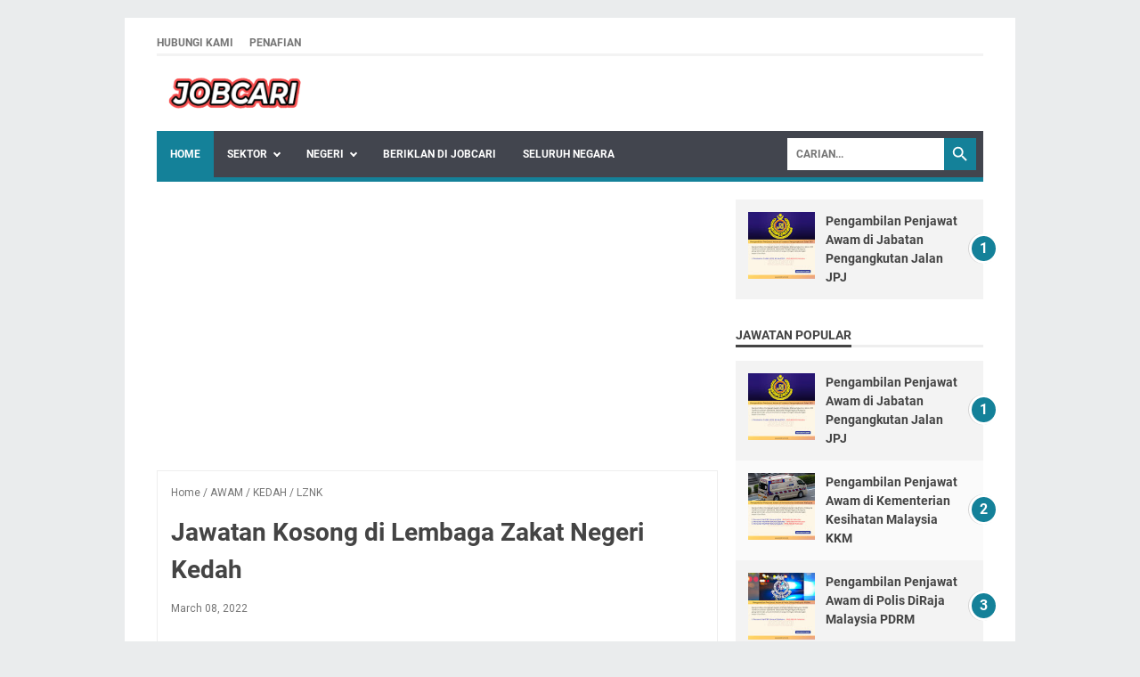

--- FILE ---
content_type: text/html; charset=utf-8
request_url: https://www.google.com/recaptcha/api2/aframe
body_size: 268
content:
<!DOCTYPE HTML><html><head><meta http-equiv="content-type" content="text/html; charset=UTF-8"></head><body><script nonce="G5HJ8oHLKHpUUkHAmDy2wQ">/** Anti-fraud and anti-abuse applications only. See google.com/recaptcha */ try{var clients={'sodar':'https://pagead2.googlesyndication.com/pagead/sodar?'};window.addEventListener("message",function(a){try{if(a.source===window.parent){var b=JSON.parse(a.data);var c=clients[b['id']];if(c){var d=document.createElement('img');d.src=c+b['params']+'&rc='+(localStorage.getItem("rc::a")?sessionStorage.getItem("rc::b"):"");window.document.body.appendChild(d);sessionStorage.setItem("rc::e",parseInt(sessionStorage.getItem("rc::e")||0)+1);localStorage.setItem("rc::h",'1769571937118');}}}catch(b){}});window.parent.postMessage("_grecaptcha_ready", "*");}catch(b){}</script></body></html>

--- FILE ---
content_type: text/javascript; charset=UTF-8
request_url: https://www.jobcari.com/feeds/posts/default/-/LZNK?alt=json-in-script&orderby=updated&start-index=5&max-results=5&callback=msRelatedPosts
body_size: 10079
content:
// API callback
msRelatedPosts({"version":"1.0","encoding":"UTF-8","feed":{"xmlns":"http://www.w3.org/2005/Atom","xmlns$openSearch":"http://a9.com/-/spec/opensearchrss/1.0/","xmlns$blogger":"http://schemas.google.com/blogger/2008","xmlns$georss":"http://www.georss.org/georss","xmlns$gd":"http://schemas.google.com/g/2005","xmlns$thr":"http://purl.org/syndication/thread/1.0","id":{"$t":"tag:blogger.com,1999:blog-1730846523618446595"},"updated":{"$t":"2026-01-27T23:57:24.276+08:00"},"category":[{"term":"AWAM"},{"term":"SWASTA"},{"term":"SELURUH NEGARA"},{"term":"KUALA LUMPUR"},{"term":"SELANGOR"},{"term":"PELBAGAI NEGERI"},{"term":"SPA"},{"term":"UITM"},{"term":"UNIVERSITI"},{"term":"KEDAH"},{"term":"KKM"},{"term":"PERAK"},{"term":"BANK"},{"term":"BERKANUN"},{"term":"JOHOR"},{"term":"PULAU PINANG"},{"term":"TNB"},{"term":"PERODUA"},{"term":"PAHANG"},{"term":"MELAKA"},{"term":"KWSP"},{"term":"NEGERI SEMBILAN"},{"term":"PTPTN"},{"term":"UKM"},{"term":"MAYBANK"},{"term":"TERENGGANU"},{"term":"KELANTAN"},{"term":"BANK RAKYAT"},{"term":"PUSPAKOM"},{"term":"POS MALAYSIA"},{"term":"PERKESO"},{"term":"UPM"},{"term":"BANK ISLAM"},{"term":"JPNIN"},{"term":"PERLIS"},{"term":"PUTRAJAYA"},{"term":"BSN"},{"term":"KPM"},{"term":"DBKL"},{"term":"MAJLIS DAERAH"},{"term":"MARA"},{"term":"KERANI"},{"term":"TEMUDUGA TERBUKA"},{"term":"MAJLIS PERBANDARAN"},{"term":"AGROBANK"},{"term":"SKMM"},{"term":"JABATAN PERANGKAAN"},{"term":"BNM"},{"term":"KTMB"},{"term":"RISDA"},{"term":"UM"},{"term":"SARAWAK"},{"term":"SSM"},{"term":"TM"},{"term":"MPM"},{"term":"PRASARANA"},{"term":"LPPKN"},{"term":"MRSM"},{"term":"SPP"},{"term":"JANM"},{"term":"PROTON"},{"term":"GLC"},{"term":"JPA"},{"term":"UTM"},{"term":"TEKUN"},{"term":"UUM"},{"term":"PUBLIC BANK"},{"term":"SABAH"},{"term":"AIRASIA"},{"term":"FAMA"},{"term":"MAIWP"},{"term":"JABATAN PERIKANAN"},{"term":"J\u0026T EXPRESS"},{"term":"JKM"},{"term":"LLM"},{"term":"NESTLE"},{"term":"UPSI"},{"term":"MARDI"},{"term":"MIROS"},{"term":"PPUM"},{"term":"FRIM"},{"term":"JAKIM"},{"term":"LHDN"},{"term":"UMP"},{"term":"JPN"},{"term":"SUK PERLIS"},{"term":"JPM"},{"term":"SUK PULAU PINANG"},{"term":"ARTIKEL"},{"term":"CIMB"},{"term":"KUIS"},{"term":"TELEKOM MALAYSIA"},{"term":"JPJ"},{"term":"KWAP"},{"term":"RAC"},{"term":"UNISEL"},{"term":"USIM"},{"term":"KASTAM"},{"term":"PARLIMEN"},{"term":"PUNB"},{"term":"DBP"},{"term":"INDAH WATER"},{"term":"PERDA"},{"term":"SIRIM"},{"term":"INTEL"},{"term":"KBS"},{"term":"LADA"},{"term":"PENSYARAH"},{"term":"POLIS BANTUAN"},{"term":"PTPK"},{"term":"CAAM"},{"term":"HARTALEGA"},{"term":"HONDA"},{"term":"IMIGRESEN"},{"term":"PDRM"},{"term":"SL1M"},{"term":"TESCO"},{"term":"UMT"},{"term":"GURU"},{"term":"ICU JPM"},{"term":"JABATAN PENERANGAN"},{"term":"KKR"},{"term":"KPKT"},{"term":"KPTM"},{"term":"LGM"},{"term":"LUAS"},{"term":"MAJLIS BANDARAYA"},{"term":"MOTAC"},{"term":"SPA9"},{"term":"AADK"},{"term":"PNMB"},{"term":"SHOPEE"},{"term":"SIME DARBY"},{"term":"UTHM"},{"term":"IWK"},{"term":"MRCB"},{"term":"NAFAS"},{"term":"SURUHANJAYA TENAGA"},{"term":"GURU GANTI"},{"term":"HRDF"},{"term":"KPDN"},{"term":"PERBADANAN KEMAJUAN KRAFTANGAN"},{"term":"SPAN"},{"term":"SPRM"},{"term":"TOP GLOVE"},{"term":"UNIKL"},{"term":"UPNM"},{"term":"DOF"},{"term":"HOSPITAL"},{"term":"JKR"},{"term":"MBPJ"},{"term":"BERNAMA"},{"term":"KEMAS"},{"term":"LEMBAGA TABUNG HAJI"},{"term":"MQA"},{"term":"MYIPO"},{"term":"TABUNG HAJI"},{"term":"ALAM FLORA"},{"term":"IKIM"},{"term":"JABATAN PENJARA"},{"term":"LANGKAWI"},{"term":"MAIK"},{"term":"MBI"},{"term":"PERBADANAN PR1MA"},{"term":"PPUKM"},{"term":"TNBES"},{"term":"UNIQLO"},{"term":"BANK NEGARA"},{"term":"ICEPS"},{"term":"JABATAN KEBAJIKAN MASYARAKAT JKM"},{"term":"JAIS"},{"term":"KDN"},{"term":"MOSTI"},{"term":"PKB"},{"term":"RHB"},{"term":"SEPARA PERUBATAN"},{"term":"IKEA"},{"term":"LZS"},{"term":"MR DIY"},{"term":"PLUS BERHAD"},{"term":"ARB"},{"term":"FINAS"},{"term":"HPUPM"},{"term":"LEMBAGA ZAKAT SELANGOR"},{"term":"LOTUSS MALAYSIA"},{"term":"MAQIS"},{"term":"MBSA"},{"term":"MDA"},{"term":"MPS"},{"term":"TOURISM MALAYSIA"},{"term":"UMK"},{"term":"UNISZA"},{"term":"USM"},{"term":"BOMBA"},{"term":"FELDA"},{"term":"IJN"},{"term":"KERAJAAN"},{"term":"KOOP SAHABAT"},{"term":"KPT"},{"term":"LPP"},{"term":"LZNK"},{"term":"MBSJ"},{"term":"MITI"},{"term":"MSN"},{"term":"POS AVIATION"},{"term":"PR1MA"},{"term":"AMANAH RAYA"},{"term":"DRB-HICOM"},{"term":"JAS"},{"term":"SEDA"},{"term":"SP SETIA"},{"term":"SUK NEGERI SEMBILAN"},{"term":"BANK PERTANIAN"},{"term":"BURSA MALAYSIA"},{"term":"CIDB"},{"term":"EAIC"},{"term":"JPS"},{"term":"KEDA"},{"term":"KKDW"},{"term":"KPLB"},{"term":"KUIM"},{"term":"MATRADE"},{"term":"MBAS"},{"term":"PBA"},{"term":"PEMBANTU TADBIR"},{"term":"SKM"},{"term":"SPANP"},{"term":"UKM KESIHATAN"},{"term":"UTEM"},{"term":"ABM"},{"term":"BANK MUAMALAT"},{"term":"CELCOM"},{"term":"KLN"},{"term":"KPKM"},{"term":"KPWKM"},{"term":"LAP"},{"term":"LKIM"},{"term":"LKTN"},{"term":"LPNM"},{"term":"MBPP"},{"term":"MINDEF"},{"term":"MOA"},{"term":"SUK MELAKA"},{"term":"SWCORP"},{"term":"UEM EDGENTA"},{"term":"UNISHAMS"},{"term":"ASWARA"},{"term":"FELCRA"},{"term":"IKMA"},{"term":"JABATAN LAUT"},{"term":"KETENGAH"},{"term":"KPDNHEP"},{"term":"KSM"},{"term":"KUSKOP"},{"term":"LPPSA"},{"term":"MAFI"},{"term":"MAJLIS PERBANDARAN MANJUNG"},{"term":"MPAJ"},{"term":"MPKJ"},{"term":"MPSEPANG"},{"term":"PERHILITAN"},{"term":"POS"},{"term":"PPj"},{"term":"SPAJ"},{"term":"UDA HOLDINGS"},{"term":"FGV"},{"term":"GARDENIA"},{"term":"HSBC"},{"term":"JABATAN PERHUTANAN"},{"term":"KESEDAR"},{"term":"KOLEJ KOMUNITI"},{"term":"MCMC"},{"term":"MPC"},{"term":"MTIB"},{"term":"NIOSH"},{"term":"PERBADANAN PUTRAJAYA"},{"term":"PLUS"},{"term":"RELA"},{"term":"SAMSUNG"},{"term":"SPANS"},{"term":"TH"},{"term":"UNIMAP"},{"term":"UNITEN"},{"term":"YAYASAN SELANGOR"},{"term":"BERNAS"},{"term":"FLEX"},{"term":"FOODPANDA"},{"term":"GURU SAMBILAN"},{"term":"GURU TADIKA"},{"term":"HUITM"},{"term":"JABATAN AUDIT NEGARA"},{"term":"JABATAN IMIGRESEN"},{"term":"JABIL"},{"term":"JKN KEDAH"},{"term":"KEMENTERIAN EKONOMI"},{"term":"KEMENTERIAN PERPADUAN"},{"term":"KOPERASI POLIS"},{"term":"KOPERASI TENTERA"},{"term":"KPJ"},{"term":"LATIHAN INDUSTRI"},{"term":"LEMBAGA GETAH"},{"term":"LPSVN"},{"term":"MAIPk"},{"term":"MDKP"},{"term":"MIA"},{"term":"MPB"},{"term":"MPKP"},{"term":"MPSJ"},{"term":"MSN SELANGOR"},{"term":"NAHRIM"},{"term":"PKNS"},{"term":"PPAK"},{"term":"PPZ"},{"term":"PTD"},{"term":"SEKATA RAKYAT"},{"term":"SPA KEDAH"},{"term":"SPA9I"},{"term":"SPN SELANGOR"},{"term":"ST"},{"term":"TLDM"},{"term":"mySPP"},{"term":"APM"},{"term":"ARKIB NEGARA"},{"term":"ASM"},{"term":"CARSOME"},{"term":"CGSO"},{"term":"CO-OPBANK PERTAMA"},{"term":"GURU TABIKA JPNIN"},{"term":"IIM"},{"term":"IKM"},{"term":"JABATAN PERTANIAN"},{"term":"KEMENTERIAN PERTAHANAN"},{"term":"KEYSIGHT TECHNOLOGIES"},{"term":"KKMM"},{"term":"KUIPs"},{"term":"MADA"},{"term":"MAIS"},{"term":"MBJB"},{"term":"MBOT"},{"term":"MBS"},{"term":"MDTM"},{"term":"MMC"},{"term":"MPN"},{"term":"MPOB"},{"term":"MYDIN"},{"term":"MYFUTUREJOBS"},{"term":"PELADANG"},{"term":"PELBAGAI CAWANGAN"},{"term":"PKNP"},{"term":"PKPS"},{"term":"PLEXUS"},{"term":"SAP"},{"term":"SUK"},{"term":"SUK PERAK"},{"term":"TNB RESEARCH"},{"term":"TOUCH N GO"},{"term":"UEM SUNRISE"},{"term":"UIM"},{"term":"UMCCED"},{"term":"UNIMAS"},{"term":"UNIVERSITI MALAYA"},{"term":"USAS"},{"term":"UTMSPACE"},{"term":"BANK NEGARA MALAYSIA"},{"term":"BANK SIMPANAN NASIONAL"},{"term":"CTOS"},{"term":"DHES"},{"term":"DHL"},{"term":"GAMUDA"},{"term":"GURU TASKA"},{"term":"INSKEN"},{"term":"INSTITUT INTEGRITI"},{"term":"ISN"},{"term":"JABATAN PERKHIDMATAN VETERINAR"},{"term":"JAKOA"},{"term":"JPV"},{"term":"KETSA"},{"term":"KILANG"},{"term":"KUIN"},{"term":"MAINPP"},{"term":"MAJLIS PEPERIKSAAN MALAYSIA"},{"term":"MAXIS"},{"term":"MBMB"},{"term":"MDSIK"},{"term":"MKM"},{"term":"MPHTJ"},{"term":"MPK"},{"term":"MPSP"},{"term":"MYCC"},{"term":"MYEG"},{"term":"OSRAM"},{"term":"PENGURUSAN AIR SELANGOR"},{"term":"SC"},{"term":"SIME DARBY MOTORS"},{"term":"TESLA"},{"term":"TOYOTA"},{"term":"UNIRAZAK"},{"term":"AKPS"},{"term":"AMANAH IKHTIAR"},{"term":"ANGKASA"},{"term":"ATENDAN"},{"term":"B. BRAUN"},{"term":"DIGI"},{"term":"DRB"},{"term":"FAMILYMART"},{"term":"GURU TABIKA PERPADUAN"},{"term":"HCTM"},{"term":"IDFR"},{"term":"IIUM"},{"term":"ISUZU MALAYSIA"},{"term":"J\u0026T CARGO"},{"term":"JABATAN INSOLVENSI"},{"term":"JABATAN PEGUAM NEGARA"},{"term":"JKN PERLIS"},{"term":"JPW"},{"term":"JUPEM"},{"term":"KADA"},{"term":"KOPETRO"},{"term":"KPBKL"},{"term":"LEMBAGA MAKTAB MAHMUD"},{"term":"LPHS"},{"term":"MAHB"},{"term":"MDEC"},{"term":"MDHS"},{"term":"MDPENDANG"},{"term":"MKN"},{"term":"MPIB"},{"term":"MPKLANG"},{"term":"MPTI"},{"term":"MUIP"},{"term":"PEDi"},{"term":"PEMBANTU TADBIR N19"},{"term":"PKNNS"},{"term":"PLANMALAYSIA"},{"term":"PNB"},{"term":"PNS"},{"term":"POSMEN"},{"term":"RTM"},{"term":"SPA PERAK"},{"term":"SPN TERENGGANU"},{"term":"SUK JOHOR"},{"term":"SUK SELANGOR"},{"term":"SUZUKI MALAYSIA"},{"term":"TBNSA"},{"term":"TERBUKA"},{"term":"TH PROPERTIES"},{"term":"TIME DOTCOM"},{"term":"TNB REMACO"},{"term":"TOYOTA CAPITAL"},{"term":"TUDM"},{"term":"UIAM"},{"term":"WIPERS"},{"term":"ZAKAT KEDAH"},{"term":"ADABI"},{"term":"AFFIN BANK"},{"term":"AGENSI ANGKASA MALAYSIA"},{"term":"AIR SELANGOR"},{"term":"AKEPT"},{"term":"APMM"},{"term":"ASTRO"},{"term":"ATENDAN HOSPITAL"},{"term":"BPMB"},{"term":"CIMA"},{"term":"DECATHLON"},{"term":"ERL"},{"term":"EXXONMOBIL"},{"term":"FIREFLY"},{"term":"HUAWEI"},{"term":"INSTITUT KOPERASI MALAYSIA"},{"term":"IYRES"},{"term":"JABATAN PERDANA MENTERI"},{"term":"JABATAN PERTANIAN KEDAH"},{"term":"JAPEN"},{"term":"JHEAIK"},{"term":"JPPH"},{"term":"KARANGKRAF"},{"term":"KASA"},{"term":"KEJORA"},{"term":"KEMENTERIAN KEWANGAN"},{"term":"KEMENTERIAN PENGANGKUTAN"},{"term":"KENANGA"},{"term":"KOLEJ FELCRA"},{"term":"KPN"},{"term":"LABUAN"},{"term":"LAZADA"},{"term":"LEMBAGA KOKO"},{"term":"LEMBAGA LADA"},{"term":"LEMBAGA MUZIUM NEGERI KEDAH"},{"term":"LMM"},{"term":"LPNPP"},{"term":"LTH"},{"term":"MAIAMP"},{"term":"MAIDAM"},{"term":"MAJLIS PERBANDARAN KANGAR"},{"term":"MAJLIS PERUBATAN MALAYSIA"},{"term":"MBIP"},{"term":"MDKL"},{"term":"MDKS"},{"term":"MDPH"},{"term":"MDPT"},{"term":"MODENAS"},{"term":"MOT"},{"term":"MPBP"},{"term":"MPKBBRI"},{"term":"MPLBP"},{"term":"MPPD"},{"term":"MYSTEP"},{"term":"NKF"},{"term":"PBT"},{"term":"PBT KULIM"},{"term":"PEGAWAI PERKHIDMATAN PENDIDIKAN"},{"term":"PEMBANTU KLINIK"},{"term":"PERPUSTAKAAN NEGARA MALAYSIA"},{"term":"PHSSB"},{"term":"PI1M"},{"term":"POLITEKNIK"},{"term":"POS LOGISTIC"},{"term":"POS RIDER"},{"term":"PPK"},{"term":"PROLINTAS"},{"term":"PUSAT INTERNET 1MALAYSIA"},{"term":"PUSAT REHABILITASI PERKESO"},{"term":"RAPID RAIL"},{"term":"SAINS"},{"term":"SEKOLAH"},{"term":"SESB"},{"term":"SPN KELANTAN"},{"term":"SPR"},{"term":"SURUHANJAYA KOPERASI MALAYSIA"},{"term":"SURUHANJAYA SEKURITI"},{"term":"TNB ENGINEERING CORPORATION"},{"term":"TNB ILSAS"},{"term":"UMW CORPORATION"},{"term":"VERITY"},{"term":"WESTERN DIGITAL"},{"term":"YPM"},{"term":"ZAKAT"},{"term":"ZAKAT SELANGOR"},{"term":"ZUS COFFEE"},{"term":"AGENSI NUKLEAR MALAYSIA"},{"term":"AMBANK"},{"term":"ANM"},{"term":"AUTO COUNT SDN BHD"},{"term":"AXIATA"},{"term":"BARISAN NASIONAL"},{"term":"BUSYRA HOLIDAYS"},{"term":"CIAST"},{"term":"CITY-LINK"},{"term":"DCA"},{"term":"DELL"},{"term":"E-IDAMAN"},{"term":"ETIQA"},{"term":"FEDEX"},{"term":"GDEX"},{"term":"GIATMARA"},{"term":"HPKK UKM"},{"term":"HPUNISZA"},{"term":"HUSM"},{"term":"IPN"},{"term":"ISM"},{"term":"JABATAN KIMIA"},{"term":"JABATAN SUKARELAWAN MALAYSIA"},{"term":"JKJR"},{"term":"JKN MELAKA"},{"term":"JMG"},{"term":"JPT"},{"term":"KAFA"},{"term":"KEMENTERIAN KOMUNIKASI DAN DIGITAL"},{"term":"KEMENTERIAN SUMBER ASLI DAN ALAM SEKITAR"},{"term":"KHAZANAH"},{"term":"KKLW"},{"term":"KOOP PDRM"},{"term":"KOPERASI KAKITANGAN BANK RAKYAT"},{"term":"KUIAS"},{"term":"MAHKAMAH"},{"term":"MAIM"},{"term":"MAIPs"},{"term":"MAJLIS DAERAH PENDANG"},{"term":"MAJLIS GETAH MALAYSIA"},{"term":"MBK"},{"term":"MBSP"},{"term":"MDBG"},{"term":"MDYAN"},{"term":"MIDA"},{"term":"MPIC"},{"term":"MPJBT"},{"term":"MPKANGAR"},{"term":"MPKULIM"},{"term":"MPPG"},{"term":"MUZIUM KEDAH"},{"term":"MY E.G"},{"term":"NADMA"},{"term":"NAZA"},{"term":"NFCC"},{"term":"NI"},{"term":"NIBM"},{"term":"NIPPON PAINT"},{"term":"NORTHPORT"},{"term":"PART TIME"},{"term":"PART TIME POS MALAYSIA"},{"term":"PDC"},{"term":"PELBAGAI JABATAN"},{"term":"PERIKANAN"},{"term":"PERNAS"},{"term":"PETRON MALAYSIA"},{"term":"PHB"},{"term":"PIDM"},{"term":"PKNK"},{"term":"POPULAR"},{"term":"POS DIGICERT"},{"term":"PPAS"},{"term":"PPM"},{"term":"PROTEGE"},{"term":"PTGS"},{"term":"PUSAT GENIUS"},{"term":"PUSAT SAINS NEGARA"},{"term":"SADA"},{"term":"SAPURA ENERGY"},{"term":"SEKATA"},{"term":"SELURUH SEMENANJUNG"},{"term":"SHELL"},{"term":"SHRDC"},{"term":"SPANCO"},{"term":"STARBUCKS"},{"term":"SUK KEDAH"},{"term":"TIKTOK"},{"term":"TNG DIGITAL"},{"term":"UITM HOLDINGS"},{"term":"UKAS"},{"term":"UPENJ"},{"term":"YAYASAN IKHLAS"},{"term":"YAYASAN PERAK"},{"term":"ZAKAT PULAU PINANG"},{"term":"ADIDAS"},{"term":"AKPK"},{"term":"ALL IT HYPERMARKET"},{"term":"ALPHA"},{"term":"AMD"},{"term":"APAM"},{"term":"ATM"},{"term":"BANK PEMBANGUNAN MALAYSIA"},{"term":"BERJAYA"},{"term":"CELCOMDIGI"},{"term":"CELESTICA"},{"term":"CIKGU"},{"term":"CIMB GROUP"},{"term":"CITY UNIVERSITY"},{"term":"COMPUTACENTER"},{"term":"COVID-19"},{"term":"COWAY"},{"term":"CUCKOO"},{"term":"CYBERJAYA"},{"term":"DELOITTE"},{"term":"DEXCOM"},{"term":"DM DASHER"},{"term":"DOA"},{"term":"DVS"},{"term":"E-MAS"},{"term":"ECERDC"},{"term":"EKSEKUTIF"},{"term":"ESPAJ"},{"term":"FIRST SOLAR"},{"term":"FOOTFALLCAM"},{"term":"FORESTRY"},{"term":"GURU KAFA"},{"term":"HONG LEONG BANK"},{"term":"HOTEL"},{"term":"HSAAS"},{"term":"I-SINAR"},{"term":"ICU"},{"term":"IKKM"},{"term":"IKU"},{"term":"INSTITUT SUKAN NEGARA"},{"term":"INTERIM"},{"term":"JABATAN AKAUNTAN NEGARA"},{"term":"JABATAN KEHAKIMAN SYARIAH"},{"term":"JABATAN LANDSKAP NEGARA"},{"term":"JABATAN PENGAIRAN DAN SALIRAN NEGERI KEDAH"},{"term":"JABATAN TENAGA ATOM"},{"term":"JABATAN VETERINAR"},{"term":"JINKO SOLAR"},{"term":"JKN"},{"term":"JKN NEGERI"},{"term":"JKOM"},{"term":"JKSM"},{"term":"JKT"},{"term":"JPSM"},{"term":"JURURAWAT"},{"term":"JURURAWAT U29"},{"term":"JURUTEKNIK KOMPUTER FT19"},{"term":"KEMENTERIAN PENDIDIKAN"},{"term":"KEMENTERIAN PERTANIAN DAN INDUSTRI MAKANAN"},{"term":"KERAJAAN NEGERI KELANTAN"},{"term":"KERAJAAN NEGERI PERAK"},{"term":"KESAS"},{"term":"KLAS"},{"term":"KLIA"},{"term":"KOBANAS"},{"term":"KOLEJ PROFESIOANL BAITULMAL"},{"term":"KOPERASI TENAGA NASIONAL BERHAD"},{"term":"KOSSAN"},{"term":"KPB"},{"term":"KPK"},{"term":"KUANTAN"},{"term":"KULIM HI-TECH"},{"term":"KWP"},{"term":"KYOCHON"},{"term":"LAFARGE"},{"term":"LEMBAGA AIR PERAK"},{"term":"LEMBAGA ARKITEK MALAYSIA"},{"term":"LEMBAGA PELABUHAN KELANG"},{"term":"LEMBAGA PEPERIKSAAN MALAYSIA"},{"term":"LEMBAGA ZAKAT"},{"term":"LKPPK"},{"term":"LOTUS MALAYSIA"},{"term":"LPKTN"},{"term":"LPPPKN"},{"term":"LSANK"},{"term":"MAIJ"},{"term":"MAINS"},{"term":"MAJLIS BANDARAYA SEREMBAN"},{"term":"MAJLIS PERBANDARAN KULIM"},{"term":"MAJLIS PERBANDARAN SELAYANG"},{"term":"MAJLIS SUKAN NEGERI KEDAH"},{"term":"MAJLIS SUKAN NEGERI SELANGOR"},{"term":"MAMPU"},{"term":"MARA LINER GROUP"},{"term":"MARITIM"},{"term":"MBKT"},{"term":"MBSB"},{"term":"MBSB BANK"},{"term":"MCIS INSURANCE"},{"term":"MDHT"},{"term":"MDKT"},{"term":"MDM"},{"term":"MDP"},{"term":"MDSELAMA"},{"term":"MEDAC"},{"term":"MEDIA PRIMA"},{"term":"MEDICARE"},{"term":"MIMA"},{"term":"MOD"},{"term":"MPKK"},{"term":"MPKL"},{"term":"MPKS"},{"term":"MPKU"},{"term":"MPKULAI"},{"term":"MPLANGKAWI"},{"term":"MPMANJUNG"},{"term":"MPSEGAMAT"},{"term":"MPSPK"},{"term":"MPT"},{"term":"MREPC"},{"term":"MRT"},{"term":"MTDC"},{"term":"MUZIUM PAHANG"},{"term":"N19"},{"term":"NATIONAL INSTRUMENT"},{"term":"OPERATOR PENGELUARAN"},{"term":"PANASONIC"},{"term":"PBT KEDAH"},{"term":"PDT BALING"},{"term":"PDT PENDANG"},{"term":"PEMANDU KENDERAAN"},{"term":"PEMANDU LORI"},{"term":"PEMBACA JANGKA TNB"},{"term":"PEMBANTU GURU"},{"term":"PENGAKAP"},{"term":"PENGAWAL KESELAMATAN"},{"term":"PERCETAKAN NASIONAL"},{"term":"PERHEBAT"},{"term":"PERKIM"},{"term":"PERODUA GLOBAL MANUFACTURING"},{"term":"PKA U19"},{"term":"PORT KLANG"},{"term":"PPANK"},{"term":"PPP DG41"},{"term":"PPP DG9"},{"term":"PPPNP"},{"term":"PPT DH41"},{"term":"PPZ MAIWP"},{"term":"PUSTAKAWAN"},{"term":"RAMLY FOOD PROCESSING"},{"term":"REALME MALAYSIA"},{"term":"RMR"},{"term":"SATU"},{"term":"SCANIA"},{"term":"SIME DARBY PLANTATION"},{"term":"SME BANK"},{"term":"SPA PAHANG"},{"term":"SPAKK"},{"term":"SPNS"},{"term":"SPNT"},{"term":"SPX EXPRESS"},{"term":"SUK KELANTAN"},{"term":"SYABAS"},{"term":"TARUC"},{"term":"TDM"},{"term":"TEMUDUGA"},{"term":"TENAGA NASIONAL BERHAD"},{"term":"TENTERA DARAT MALAYSIA"},{"term":"TF AMD"},{"term":"TH HOTEL"},{"term":"TH TRAVEL"},{"term":"TNG"},{"term":"U MOBILE"},{"term":"UKM HOLDINGS"},{"term":"UNIUTAMA"},{"term":"UNVERSITI MALAYA"},{"term":"UOB"},{"term":"WD"},{"term":"WESTPORTS"},{"term":"YIK"},{"term":"YPJ"},{"term":"myNEWS"},{"term":"2018"},{"term":"7-ELEVEN"},{"term":"ADMIN"},{"term":"AEON CREDIT"},{"term":"AFC"},{"term":"AFES"},{"term":"AFRS"},{"term":"AGB NIELSEN MEDIA"},{"term":"AIM"},{"term":"AIR LIQUIDE"},{"term":"AKADEMI BINAAN MALAYSIA"},{"term":"AKADEMI SAINS MALAYSIA"},{"term":"AKP"},{"term":"ALAM"},{"term":"ALKADEMI SAINS MALAYSIA"},{"term":"ALLIANZ"},{"term":"AM SALES \u0026 MARKETING"},{"term":"AMMETLIFE"},{"term":"ANSELL"},{"term":"ARKEMA"},{"term":"ASB 2019"},{"term":"ASE"},{"term":"ASET KAYAMAS"},{"term":"ATC"},{"term":"AVSEC"},{"term":"BABYMAMA SHOPPE"},{"term":"BAITULJANNAH"},{"term":"BAKAJ"},{"term":"BALAI SENI NEGARA"},{"term":"BANTUAN KERAJAAN"},{"term":"BANTUAN PRIHATIN 2.0"},{"term":"BANTUAN SARA HIDUP"},{"term":"BASIC TODAY"},{"term":"BERITA"},{"term":"BERJAYA SOMPO"},{"term":"BERMAZ MOTOR TRADING"},{"term":"BIMB"},{"term":"BIRO PENGADUAN AWAM"},{"term":"BLOG"},{"term":"BOON SIEW HONDA"},{"term":"BOSCH"},{"term":"BPN"},{"term":"BPN KEDAH"},{"term":"BROOKS INTRUMENT"},{"term":"BSH"},{"term":"BTN"},{"term":"BYD"},{"term":"BYTECRUNCH"},{"term":"CARLIST"},{"term":"CARTRACK"},{"term":"CENTRAL SUGARS REFINERY"},{"term":"CHAGEE"},{"term":"CITY FACILITIES MANAGEMENT"},{"term":"COLUMBIA ASIA HOSPITAL"},{"term":"COMPASIA"},{"term":"COURTS"},{"term":"CPA"},{"term":"CSR"},{"term":"CUEPACSCARE4U"},{"term":"CYBERSEC MALAYSIA"},{"term":"DAIHATSU"},{"term":"DAP"},{"term":"DERIV"},{"term":"DFI RETAIL"},{"term":"DH29"},{"term":"DIDKEDAH"},{"term":"DIOR"},{"term":"DKSH"},{"term":"DOSM"},{"term":"DUTCHLADY"},{"term":"DVA"},{"term":"E-LATIH"},{"term":"E-SPA PAHANG"},{"term":"EASYBOOK"},{"term":"EATIGO"},{"term":"ECO SHOP"},{"term":"ECONSAVE"},{"term":"ECOWORLD"},{"term":"ESPANS"},{"term":"ESPNS"},{"term":"ETIKA"},{"term":"ETS"},{"term":"EUPHORIA"},{"term":"EVONIK"},{"term":"EXAM S29"},{"term":"EXAM U29"},{"term":"FAKULTI PERUBATAN UITM"},{"term":"FLASH EXPRESS"},{"term":"FLEXTRONICS"},{"term":"FOUR SEASON HOTEL"},{"term":"FOXCONN"},{"term":"FT1M"},{"term":"FUJI ELECTRIC"},{"term":"FWD TAKAFUL"},{"term":"G4S"},{"term":"GAJI 2016"},{"term":"GAJI USD"},{"term":"GARMIN"},{"term":"GAS MALAYSIA"},{"term":"GENIUS"},{"term":"GETRONICS"},{"term":"GIBRALTAR BSN"},{"term":"GLENEAGLES"},{"term":"GOODYEAR"},{"term":"GOOGLE"},{"term":"GRAB"},{"term":"GREAT EASTERN"},{"term":"GSC"},{"term":"GSTT"},{"term":"GURU GANTI MYSTEP"},{"term":"GURU PRA SEKOLAH"},{"term":"GURU SANDARAN TIDAK TERLATIH"},{"term":"GURU TABIKA"},{"term":"GURU TUISYEN"},{"term":"HABIB"},{"term":"HANMAN INTERNATIONAL"},{"term":"HEBAHAN"},{"term":"HITACHI"},{"term":"HKL"},{"term":"HOMEPRO"},{"term":"HONG LEONG"},{"term":"HONG LEONG ASSURANCE"},{"term":"HONG LEONG TAKAFUL"},{"term":"HOSPITAL KAJANG"},{"term":"HOSPITAL SUNGAI BULOH"},{"term":"HOYA"},{"term":"HPKKUKM"},{"term":"HUPM"},{"term":"IJM CORPORATION"},{"term":"IKBN"},{"term":"IKN"},{"term":"IKTBN"},{"term":"ILKKM"},{"term":"IMR"},{"term":"INED"},{"term":"INFINAT8"},{"term":"INFRA"},{"term":"INSPEN"},{"term":"INSTAPAY"},{"term":"INSTITUT PERAKAUNAN NEGARA"},{"term":"INTAN"},{"term":"INTERNSHIP"},{"term":"INTERSPACE DIGITAL"},{"term":"INVEST KEDAH"},{"term":"ISTANA NEGARA"},{"term":"IVM"},{"term":"IYC"},{"term":"JABATAN AGAMA ISLAM"},{"term":"JABATAN ALAM SEKITAR"},{"term":"JABATAN BANTUAN GUAMAN MALAYSIA"},{"term":"JABATAN BIOKESELAMATAN"},{"term":"JABATAN DIGITAL"},{"term":"JABATAN KERJA RAYA"},{"term":"JABATAN KESIHATAN"},{"term":"JABATAN METEOROLOGI"},{"term":"JABATAN MINERAL DAN GEOSAINS MALAYSIA"},{"term":"JABATAN PENDAFTARAN"},{"term":"JABATAN PENDAFTARAN NEGARA"},{"term":"JABATAN PENDIDIKAN NEGERI"},{"term":"JABATAN PENYIARAN"},{"term":"JABATAN PERHUTANAN NEGERI KEDAH"},{"term":"JABATAN PERTANIAN NEGERI KEDAH"},{"term":"JABATAN WARISAN NEGARA"},{"term":"JAC"},{"term":"JAIK"},{"term":"JAIM"},{"term":"JAINJ"},{"term":"JAIP"},{"term":"JAWI"},{"term":"JD SPORTS"},{"term":"JHEAIPP"},{"term":"JIM"},{"term":"JKKN"},{"term":"JKKP"},{"term":"JKN KELANTAN"},{"term":"JKN PULAU PINANG"},{"term":"JKN SELANGOR"},{"term":"JKPTG"},{"term":"JKR KEDAH"},{"term":"JKTSM"},{"term":"JLM"},{"term":"JPINT"},{"term":"JPN KEDAH"},{"term":"JPPKK"},{"term":"JURU X-RAY U29"},{"term":"JURUTEKNIK"},{"term":"JURUTERA"},{"term":"K-KOMM"},{"term":"KAPB"},{"term":"KATSANA"},{"term":"KAWASAKI"},{"term":"KEDAHLIB"},{"term":"KELAB GOLF PERKHIDMATAN AWAM"},{"term":"KELANTAN BIOTECH"},{"term":"KEMAJUAN MASYARAKAT"},{"term":"KEMENTERIAN DIGITAL"},{"term":"KEMENTERIAN KERJA RAYA"},{"term":"KEMENTERIAN KOMUNIKASI"},{"term":"KEMENTERIAN PERTANIAN"},{"term":"KEMENTERIAN PERTANIAN DAN KETERJAMINAN MAKANAN"},{"term":"KEMENTERIAN SUMBER MANUSIA"},{"term":"KERAJAAN NEGERI"},{"term":"KERAJAAN NEGERI JOHOR"},{"term":"KESUMA"},{"term":"KETENGAH PROPERTIES"},{"term":"KIDDOCARE"},{"term":"KIS"},{"term":"KKBD"},{"term":"KKF"},{"term":"KKTM"},{"term":"KKWPM"},{"term":"KLTA"},{"term":"KMC"},{"term":"KOLEJ"},{"term":"KOLEJ MARA"},{"term":"KOLEJ PERTANIAN"},{"term":"KOLEJ UNIVERSITI"},{"term":"KOLEJ YAYASAN UEM"},{"term":"KOLEK KOMUNITI"},{"term":"KONSTABEL YT1"},{"term":"KOPERASI BSN"},{"term":"KOPERASI CO-OPBANK"},{"term":"KOPERASI TNB"},{"term":"KOPONAS"},{"term":"KOPUTRA"},{"term":"KORIDOR UTARA"},{"term":"KOWAMAS"},{"term":"KPDNKK"},{"term":"KPFB"},{"term":"KPKNK"},{"term":"KTMD"},{"term":"KUIPSAS"},{"term":"KURIER"},{"term":"KURSUS PENDIDIKAN AWAL"},{"term":"LAM"},{"term":"LANTIKAN DG41"},{"term":"LATIHAN PRAKTIKAL"},{"term":"LAUT"},{"term":"LEL"},{"term":"LEL EXPRESS"},{"term":"LEMBAGA GETAH MALAYSIA"},{"term":"LEMBAGA JURUTERA MALAYSIA"},{"term":"LEMBAGA JURUUKUR BAHAN MALAYSIA"},{"term":"LEMBAGA JURUUKUR TANAH"},{"term":"LEMBAGA KAYU"},{"term":"LEMBAGA KENAF DAN TEMBAKAU NEGARA"},{"term":"LEMBAGA LEBUHRAYA MALAYSIA"},{"term":"LEMBAGA PERUMAHAN NEGERI PULAU PINANG"},{"term":"LENOVO"},{"term":"LES COPAQUE"},{"term":"LITRAK"},{"term":"LJM"},{"term":"LMNPP"},{"term":"LMPP"},{"term":"LOTUS'S MALAYSIA"},{"term":"LP"},{"term":"LPHP"},{"term":"LPJ"},{"term":"LPM"},{"term":"LPPPNK"},{"term":"LPSA PERAK"},{"term":"MAAHAD DINI SULTAN ABDUL HALIM"},{"term":"MAB"},{"term":"MAC"},{"term":"MACHINES"},{"term":"MAG"},{"term":"MAHARSURI"},{"term":"MAHKAMAH KUALA LUMPUR"},{"term":"MAJLIS BANDARAYA IPOH"},{"term":"MAJLIS BANDARAYA PETALING JAYA"},{"term":"MAJLIS DAERAH BACHOK"},{"term":"MAJLIS DAERAH BALING"},{"term":"MAJLIS DAERAH MERSING"},{"term":"MAJLIS DAERAH SABAK BERNAM"},{"term":"MAJLIS DAERAH SIMPANG RENGGAM"},{"term":"MAJLIS DAERAH YAN"},{"term":"MAJLIS KANSER NASIONAL"},{"term":"MAJLIS PERBANDARAN KAJANG"},{"term":"MAJLIS PERBANDARAN KUANTAN"},{"term":"MAJLIS PERBANDARAN SEGAMAT"},{"term":"MAJLIS PERBANDARAN TAIPING"},{"term":"MAJLIS PERBANDARAN TEMERLOH"},{"term":"MAJLIS PERGIGIAN"},{"term":"MAJLIS PROFESOR NEGARA"},{"term":"MAJLIS SUKAN NEGARA"},{"term":"MAKTAB KOPERASI MALAYSIA"},{"term":"MALAYAN FLOUR MILLS"},{"term":"MALAYSIAN GENOMICS"},{"term":"MAPEM"},{"term":"MARALINER"},{"term":"MARII"},{"term":"MARINE PARK"},{"term":"MARRYBROWN"},{"term":"MATTEL"},{"term":"MAXCARE SUCCESS"},{"term":"MAZDA MALAYSIA"},{"term":"MBM"},{"term":"MCORP"},{"term":"MD BALING"},{"term":"MD CAMERON HIGHLANDS"},{"term":"MD KUALA PILAH"},{"term":"MD MARANG"},{"term":"MD MERSING"},{"term":"MDBACHOK"},{"term":"MDBALING"},{"term":"MDGM"},{"term":"MDI"},{"term":"MDJ"},{"term":"MDJELI"},{"term":"MDKAMPAR"},{"term":"MDKK"},{"term":"MDKUBANGPASU"},{"term":"MDMARAN"},{"term":"MDPEKAN"},{"term":"MDPPUTEH"},{"term":"MDS"},{"term":"MDSEGAMAT"},{"term":"MDSETIU"},{"term":"MDSR"},{"term":"MDTAPAH"},{"term":"MEASAT"},{"term":"MENHAN"},{"term":"MET MALAYSIA"},{"term":"METEOROLOGI"},{"term":"MICROSOFT"},{"term":"MIEA"},{"term":"MISC"},{"term":"MKJR"},{"term":"MM2 ASIA"},{"term":"MODE FAIR"},{"term":"MOE"},{"term":"MOHR"},{"term":"MOK"},{"term":"MP KLANG"},{"term":"MP NILAI"},{"term":"MPAG"},{"term":"MPD"},{"term":"MPDUNGUN"},{"term":"MPJASIN"},{"term":"MPKAJANG"},{"term":"MPKB"},{"term":"MPKEMAMAN"},{"term":"MPKKPK"},{"term":"MPKUALA KANGSAR"},{"term":"MPMUAR"},{"term":"MPOC"},{"term":"MPP"},{"term":"MPSUNGAI PETANI"},{"term":"MPTAIPING"},{"term":"MSNK"},{"term":"MTC"},{"term":"MULIA GROUP"},{"term":"MUST"},{"term":"MUZIUM"},{"term":"MUZIUM NEGARA"},{"term":"MYAIRLINE"},{"term":"MYCENSUS"},{"term":"MYOHUN"},{"term":"MYSA"},{"term":"MYSIHAT"},{"term":"MYTUKAR"},{"term":"MYVAC"},{"term":"N11"},{"term":"N41"},{"term":"NAJIB"},{"term":"NCIG"},{"term":"NEKMAT"},{"term":"NELSON'S FRANCHISE"},{"term":"NI MALAYSIA"},{"term":"NIH"},{"term":"NINJA VAN MALAYSIA"},{"term":"NREB"},{"term":"NRECC"},{"term":"OCBC"},{"term":"OCBC BANK"},{"term":"OLYMPUS"},{"term":"PAAB"},{"term":"PADAT"},{"term":"PAIP"},{"term":"PAK MAT WESTERN"},{"term":"PAKEJ RANSANGAN"},{"term":"PAM"},{"term":"PANDUAN SPA9"},{"term":"PANTAI HOSPITAL"},{"term":"PBAPP"},{"term":"PBBPP"},{"term":"PDT KULIM"},{"term":"PDT PADANG TERAP"},{"term":"PDT YAN"},{"term":"PEGAWAI PERKHIDMATAN SISWAZAH"},{"term":"PEGAWAI TADBIR N41"},{"term":"PEJABAT DAERAH DAN TANAH BALING"},{"term":"PEJABAT KESIHATAN"},{"term":"PEJABAT KESIHATAN DAERAH"},{"term":"PEJABAT MENTERI BESAR"},{"term":"PEJABAT MUFTI"},{"term":"PEJABAT PEMBANGUNAN NEGERI KEDAH"},{"term":"PEJABAT PENDAFTAR MAHKAMAH PERSEKUTUAN"},{"term":"PELABURAN MARA BERHAD"},{"term":"PEMBANTU PENDAFTAR KP19"},{"term":"PEMBANTU PENGURUSAN MURID"},{"term":"PEMEGANG SIJIL MATRIKULASI"},{"term":"PENANG PORT"},{"term":"PENGASUH TASKA"},{"term":"PENGGALI KUBUR"},{"term":"PENGOREK KUBUR"},{"term":"PENGUTIP HUTANG"},{"term":"PENOLONG GURU TABIKA PERPADUAN"},{"term":"PENOLONG PEGAWAI FARMASI U29"},{"term":"PENOLONG PEGAWAI PERUBATAN U29"},{"term":"PENOLONG PEGAWAI TADBIR N29"},{"term":"PENOREH GETAH"},{"term":"PERBADANAN"},{"term":"PERBADANAN BUKIT BENDERA"},{"term":"PERBADANAN LABUAN"},{"term":"PERBADANAN MELAKA"},{"term":"PERBADANAN PRIMA"},{"term":"PERBADANAN PRODUKTIVITI"},{"term":"PERBADANAN STADIUM"},{"term":"PERMATA"},{"term":"PERMODALAN NEGERI SELANGOR BERHAD"},{"term":"PERTAHANAN AWAM MALAYSIA"},{"term":"PERTANIAN"},{"term":"PERTUBUHAN PELADANG"},{"term":"PERZIM"},{"term":"PETRON"},{"term":"PFIZER"},{"term":"PHN"},{"term":"PISMP"},{"term":"PKENP"},{"term":"PKENPs"},{"term":"PKINK"},{"term":"PKNM"},{"term":"PKP"},{"term":"PKPP"},{"term":"PKZ"},{"term":"PKZ PAHANG"},{"term":"PL"},{"term":"PMB"},{"term":"PMC"},{"term":"PMINT"},{"term":"PMNK"},{"term":"POLIS"},{"term":"PPA1M"},{"term":"PPANP"},{"term":"PPANS"},{"term":"PPAP"},{"term":"PPAPP"},{"term":"PPAT"},{"term":"PPD"},{"term":"PPK U1"},{"term":"PPK U11"},{"term":"PPP 2022"},{"term":"PPP GRED DG41 2023"},{"term":"PPPUITM"},{"term":"PPSPPA"},{"term":"PPTGWP"},{"term":"PPUITM"},{"term":"PRIHATIN"},{"term":"PRUDENTIAL"},{"term":"PSM"},{"term":"PSNCWU"},{"term":"PSSTLDM"},{"term":"PTD 2018"},{"term":"PTG"},{"term":"PUJB"},{"term":"PUSAT PAKAR MATA IKONIK"},{"term":"PWNB"},{"term":"PwC"},{"term":"R PHARMACY"},{"term":"RAMLY"},{"term":"RANDSTAD"},{"term":"RANHILL"},{"term":"RESUME"},{"term":"REUTERS"},{"term":"RIDER"},{"term":"RISDA HOLDINGS"},{"term":"RISEN SOLAR"},{"term":"RTB"},{"term":"RUMAH MESRA RAKYAT"},{"term":"RUMAH RISDA"},{"term":"SAFEGUARDS"},{"term":"SAHABAT AMANAH IKHTIAR"},{"term":"SAMBILAN"},{"term":"SANI EXPRESS"},{"term":"SEDCO"},{"term":"SEKOLAH BINA INSAN"},{"term":"SEKOLAH ZAKAT KEDAH"},{"term":"SEMAKAN PDRM"},{"term":"SEPADU"},{"term":"SHINJIRU"},{"term":"SHRC"},{"term":"SIJIL PENDIDIKAN AWAL KANAK-KANAK"},{"term":"SIKK"},{"term":"SIME DARBY INDUSTRIAL"},{"term":"SIME DARBY PROPERTY"},{"term":"SKECHERS"},{"term":"SKECHERS MALAYSIA"},{"term":"SKIM LATIHAN 1MALAYSIA"},{"term":"SKIM RUMAH PERTAMAKU"},{"term":"SME CORP"},{"term":"SONY MALAYSIA"},{"term":"SPA NEGERI KEDAH"},{"term":"SPA SARAWAK"},{"term":"SPA.MYSA"},{"term":"SPAD"},{"term":"SPB"},{"term":"SPM"},{"term":"SPN"},{"term":"SPNB"},{"term":"SPORTS DIRECT"},{"term":"SPPP"},{"term":"SPRINT"},{"term":"SSF HOME"},{"term":"STANDARD CHARTERED"},{"term":"SUHAKAM"},{"term":"SUK PAHANG"},{"term":"SUKARELAWAN"},{"term":"SUKNS"},{"term":"SUNWAY MALLS"},{"term":"SUNWAY MEDICAL CENTRE"},{"term":"SURIA KLCC"},{"term":"SURUHANJAYA PERSAINGAN MALAYSIA"},{"term":"SWASTATM"},{"term":"SYARIKAT AIR PERLIS"},{"term":"SYARIKAT TAKAFUL MALAYSIA"},{"term":"T T MEDICAL MANAGEMENT"},{"term":"TABUNG HAJI TRAVEL"},{"term":"TADIKA"},{"term":"TAKAFUL MALAYSIA"},{"term":"TDCX"},{"term":"TEXAS CHICKEN"},{"term":"TEXAS INSTRUMENT"},{"term":"TH TRAVEL. KERANI"},{"term":"THOMSON REUTERS"},{"term":"THTS"},{"term":"TOURISM PAHANG"},{"term":"TRA"},{"term":"TRIP.COM"},{"term":"UCAM"},{"term":"UDA FACILITY MANAGEMENT"},{"term":"UIKM"},{"term":"UITM PSC"},{"term":"UITMPSC"},{"term":"UJIAN LASAK"},{"term":"UKM SPECIALIST CENTRE"},{"term":"UKMSC"},{"term":"UKMSHAPE"},{"term":"UMHSB"},{"term":"UMW"},{"term":"UMW TOYOTA"},{"term":"UNICEF"},{"term":"UNIQUE REMEDY SDN BHD"},{"term":"UNITAR"},{"term":"UPIN IPIN"},{"term":"UPTM"},{"term":"UTAR"},{"term":"UTUSAN MELAYU"},{"term":"UWA GLOBAL"},{"term":"VERITY INTELLIGENCE"},{"term":"VETERINAR"},{"term":"VOLVO"},{"term":"WAKAF PULAU PINANG"},{"term":"WATSON"},{"term":"WESPACK"},{"term":"WESTSTAR AVIATION"},{"term":"WTD"},{"term":"YADIM"},{"term":"YARA"},{"term":"YAYASAN ISLAM KELANTAN"},{"term":"YAYASAN PELAJARAN MARA"},{"term":"YIM"},{"term":"YIT"},{"term":"YOKOWO ELECTRONICS"},{"term":"YPKT"},{"term":"YPPB"},{"term":"ZENYUM"},{"term":"im"},{"term":"ltat"}],"title":{"type":"text","$t":"JOBCARI.COM | JAWATAN KOSONG TERKINI"},"subtitle":{"type":"html","$t":"JAWATAN KOSONG KERAJAAN DAN SWASTA "},"link":[{"rel":"http://schemas.google.com/g/2005#feed","type":"application/atom+xml","href":"https:\/\/www.jobcari.com\/feeds\/posts\/default"},{"rel":"self","type":"application/atom+xml","href":"https:\/\/www.blogger.com\/feeds\/1730846523618446595\/posts\/default\/-\/LZNK?alt=json-in-script\u0026start-index=5\u0026max-results=5\u0026orderby=updated"},{"rel":"alternate","type":"text/html","href":"https:\/\/www.jobcari.com\/search\/label\/LZNK"},{"rel":"hub","href":"http://pubsubhubbub.appspot.com/"},{"rel":"previous","type":"application/atom+xml","href":"https:\/\/www.blogger.com\/feeds\/1730846523618446595\/posts\/default\/-\/LZNK\/-\/LZNK?alt=json-in-script\u0026start-index=1\u0026max-results=5\u0026orderby=updated"},{"rel":"next","type":"application/atom+xml","href":"https:\/\/www.blogger.com\/feeds\/1730846523618446595\/posts\/default\/-\/LZNK\/-\/LZNK?alt=json-in-script\u0026start-index=10\u0026max-results=5\u0026orderby=updated"}],"author":[{"name":{"$t":"AJ"},"uri":{"$t":"http:\/\/www.blogger.com\/profile\/04246599847874705731"},"email":{"$t":"noreply@blogger.com"},"gd$image":{"rel":"http://schemas.google.com/g/2005#thumbnail","width":"32","height":"23","src":"\/\/blogger.googleusercontent.com\/img\/b\/R29vZ2xl\/AVvXsEhpsS2xiIext_AeA2K-Hn4muyeku_FXFrTA7Si1d_g4BirwNVKGLHVU5udVB7ha6hoT1n13B7ii_lkREjTf0oVzYjmTLuT36qI-VkpeqmFxPIJRE2_g4kH5OvPTzOOPIQ\/s220\/jobc.png"}}],"generator":{"version":"7.00","uri":"http://www.blogger.com","$t":"Blogger"},"openSearch$totalResults":{"$t":"14"},"openSearch$startIndex":{"$t":"5"},"openSearch$itemsPerPage":{"$t":"5"},"entry":[{"id":{"$t":"tag:blogger.com,1999:blog-1730846523618446595.post-2852123339197682452"},"published":{"$t":"2022-12-14T23:13:00.004+08:00"},"updated":{"$t":"2022-12-14T23:13:39.050+08:00"},"category":[{"scheme":"http://www.blogger.com/atom/ns#","term":"AWAM"},{"scheme":"http://www.blogger.com/atom/ns#","term":"LZNK"}],"title":{"type":"text","$t":"Jawatan Kosong di Lembaga Zakat Negeri Kedah Darul Aman"},"summary":{"type":"text","$t":"Jawatan Kosong di\u0026nbsp;Lembaga Zakat Negeri Kedah Darul AmanTawaran adalah dipelawa daripada Warganegara Malaysia yang berkelayakan untuk memohon bagi mengisi jawatan kosong sebagaimana berikut:1.\u0026nbsp;Eksekutif (Ukur Bahan\/ Kejuruteraan Awam)2. Pembantu Eksekutif (Pemandu)3. Eksekutif (Teknologi Maklumat)\u0026nbsp;PERMOHONANPermohonan dibuka kepada seluruh rakyat Malaysia. Pemohon dimestikan "},"link":[{"rel":"edit","type":"application/atom+xml","href":"https:\/\/www.blogger.com\/feeds\/1730846523618446595\/posts\/default\/2852123339197682452"},{"rel":"self","type":"application/atom+xml","href":"https:\/\/www.blogger.com\/feeds\/1730846523618446595\/posts\/default\/2852123339197682452"},{"rel":"alternate","type":"text/html","href":"https:\/\/www.jobcari.com\/2022\/12\/jawatan-kosong-di-lembaga-zakat-negeri.html","title":"Jawatan Kosong di Lembaga Zakat Negeri Kedah Darul Aman"}],"author":[{"name":{"$t":"AJ"},"uri":{"$t":"http:\/\/www.blogger.com\/profile\/04246599847874705731"},"email":{"$t":"noreply@blogger.com"},"gd$image":{"rel":"http://schemas.google.com/g/2005#thumbnail","width":"32","height":"23","src":"\/\/blogger.googleusercontent.com\/img\/b\/R29vZ2xl\/AVvXsEhpsS2xiIext_AeA2K-Hn4muyeku_FXFrTA7Si1d_g4BirwNVKGLHVU5udVB7ha6hoT1n13B7ii_lkREjTf0oVzYjmTLuT36qI-VkpeqmFxPIJRE2_g4kH5OvPTzOOPIQ\/s220\/jobc.png"}}],"media$thumbnail":{"xmlns$media":"http://search.yahoo.com/mrss/","url":"https:\/\/blogger.googleusercontent.com\/img\/b\/R29vZ2xl\/AVvXsEhFTI4IWBUcmuCbnGaWrBR9OCdR5sKmNYNobZh7ReiGaCTneQHTQk-PlNy3IBfz2WYrbwxRdGUye2wX9L7mKVN9MV5DyrOq4OR657TKV7k5B6rENsjKgAlxDQ0LySv3VlVh6HQA88Hs2qnl8gGqwX2hwbpIQ-BAh-YlOgJaKkqnwQS5RshB76ZJJGSwlA\/s72-c\/LZNK.jpg","height":"72","width":"72"}},{"id":{"$t":"tag:blogger.com,1999:blog-1730846523618446595.post-8613311378496611200"},"published":{"$t":"2022-11-22T14:36:00.002+08:00"},"updated":{"$t":"2022-11-22T14:36:10.180+08:00"},"category":[{"scheme":"http://www.blogger.com/atom/ns#","term":"AWAM"},{"scheme":"http://www.blogger.com/atom/ns#","term":"LZNK"}],"title":{"type":"text","$t":"Jawatan Kosong di Lembaga Zakat Negeri Kedah"},"summary":{"type":"text","$t":"Jawatan Kosong di\u0026nbsp;Lembaga Zakat Negeri KedahTawaran adalah dipelawa daripada Warganegara Malaysia yang berkelayakan untuk memohon bagi mengisi jawatan kosong sebagaimana berikut:1.\u0026nbsp;EKSEKUTIF Z92 PEMBANTU EKSEKUTIF Z11\u0026nbsp;\u0026nbsp;PERMOHONANPermohonan dibuka kepada seluruh rakyat Malaysia. Pemohon dimestikan memenuhi syarat kelayakan yang telah dinyatakan di iklan. Permohonan hendaklah "},"link":[{"rel":"edit","type":"application/atom+xml","href":"https:\/\/www.blogger.com\/feeds\/1730846523618446595\/posts\/default\/8613311378496611200"},{"rel":"self","type":"application/atom+xml","href":"https:\/\/www.blogger.com\/feeds\/1730846523618446595\/posts\/default\/8613311378496611200"},{"rel":"alternate","type":"text/html","href":"https:\/\/www.jobcari.com\/2022\/11\/jawatan-kosong-di-lembaga-zakat-negeri.html","title":"Jawatan Kosong di Lembaga Zakat Negeri Kedah"}],"author":[{"name":{"$t":"AJ"},"uri":{"$t":"http:\/\/www.blogger.com\/profile\/04246599847874705731"},"email":{"$t":"noreply@blogger.com"},"gd$image":{"rel":"http://schemas.google.com/g/2005#thumbnail","width":"32","height":"23","src":"\/\/blogger.googleusercontent.com\/img\/b\/R29vZ2xl\/AVvXsEhpsS2xiIext_AeA2K-Hn4muyeku_FXFrTA7Si1d_g4BirwNVKGLHVU5udVB7ha6hoT1n13B7ii_lkREjTf0oVzYjmTLuT36qI-VkpeqmFxPIJRE2_g4kH5OvPTzOOPIQ\/s220\/jobc.png"}}],"media$thumbnail":{"xmlns$media":"http://search.yahoo.com/mrss/","url":"https:\/\/blogger.googleusercontent.com\/img\/b\/R29vZ2xl\/AVvXsEg9Uksm0Xt2q09qCzDZKNverz1710k6YNheGgglawNY1RDiT7CuP94KG08c4GC1ZGS2m1uYCu9XqdZdeH2VNfHJ_5na8ZdDlkXidBWc2LEciUFkkGbmVejEDuMJrlGVYpm7Sau3nTokV4d3lpzxyjIOfO3cQPmbe-Ng9jYttOGFqRNB-DFnurvtLEUKqg\/s72-c\/LZNK.jpg","height":"72","width":"72"}},{"id":{"$t":"tag:blogger.com,1999:blog-1730846523618446595.post-6177147223249681106"},"published":{"$t":"2022-07-04T14:39:00.003+08:00"},"updated":{"$t":"2022-07-04T14:39:09.711+08:00"},"category":[{"scheme":"http://www.blogger.com/atom/ns#","term":"AWAM"},{"scheme":"http://www.blogger.com/atom/ns#","term":"LZNK"}],"title":{"type":"text","$t":"Jawatan Kosong di Lembaga Zakat Negeri Kedah LZNK"},"summary":{"type":"text","$t":"Jawatan Kosong di Lembaga Zakat Negeri Kedah LZNKTawaran adalah dipelawa daripada Warganegara Malaysia yang berkelayakan untuk memohon bagi mengisi jawatan kosong sebagaimana berikut:1.\u0026nbsp;PENGURUS EKSEKUTIF Z5\u0026nbsp;2. EKSEKUTIF Z9\u0026nbsp;PERMOHONANPermohonan dibuka kepada seluruh rakyat Malaysia. Pemohon dimestikan memenuhi syarat kelayakan yang telah dinyatakan di iklan. Permohonan hendaklah "},"link":[{"rel":"edit","type":"application/atom+xml","href":"https:\/\/www.blogger.com\/feeds\/1730846523618446595\/posts\/default\/6177147223249681106"},{"rel":"self","type":"application/atom+xml","href":"https:\/\/www.blogger.com\/feeds\/1730846523618446595\/posts\/default\/6177147223249681106"},{"rel":"alternate","type":"text/html","href":"https:\/\/www.jobcari.com\/2022\/07\/jawatan-kosong-di-lembaga-zakat-negeri.html","title":"Jawatan Kosong di Lembaga Zakat Negeri Kedah LZNK"}],"author":[{"name":{"$t":"AJ"},"uri":{"$t":"http:\/\/www.blogger.com\/profile\/04246599847874705731"},"email":{"$t":"noreply@blogger.com"},"gd$image":{"rel":"http://schemas.google.com/g/2005#thumbnail","width":"32","height":"23","src":"\/\/blogger.googleusercontent.com\/img\/b\/R29vZ2xl\/AVvXsEhpsS2xiIext_AeA2K-Hn4muyeku_FXFrTA7Si1d_g4BirwNVKGLHVU5udVB7ha6hoT1n13B7ii_lkREjTf0oVzYjmTLuT36qI-VkpeqmFxPIJRE2_g4kH5OvPTzOOPIQ\/s220\/jobc.png"}}],"media$thumbnail":{"xmlns$media":"http://search.yahoo.com/mrss/","url":"https:\/\/blogger.googleusercontent.com\/img\/b\/R29vZ2xl\/AVvXsEg60gf1BpPESgURMwEkLfgMqD0kQvH0zP_UBEohrGllRA312LZFclxpPKI84hoHRtErLuU62nr5THx_TXY-iXIeuA42Yf5npPb3TEJG5vnw_dy2tWcyTQdISNgVLkClNJyJin3DM_F2j7GhLsm8-1LAul1j7midarhoIM2RCEFefPAvZfkyCF17Z4u67w\/s72-c\/LZNK%20BORANG.jpg","height":"72","width":"72"}},{"id":{"$t":"tag:blogger.com,1999:blog-1730846523618446595.post-729859213255811997"},"published":{"$t":"2022-04-13T16:14:00.003+08:00"},"updated":{"$t":"2022-04-13T16:14:29.107+08:00"},"category":[{"scheme":"http://www.blogger.com/atom/ns#","term":"AWAM"},{"scheme":"http://www.blogger.com/atom/ns#","term":"KEDAH"},{"scheme":"http://www.blogger.com/atom/ns#","term":"LZNK"}],"title":{"type":"text","$t":"Jawatan Kosong di Lembaga Zakat Negeri Kedah"},"summary":{"type":"text","$t":"Jawatan Kosong di Lembaga Zakat Negeri KedahTawaran adalah dipelawa daripada Warganegara Malaysia yang berkelayakan untuk memohon bagi mengisi jawatan kosong sebagaimana berikut:1. EKSEKUTIF (PEREKA) Z9PERMOHONANPermohonan dibuka kepada seluruh rakyat Malaysia. Pemohon dimestikan memenuhi syarat kelayakan yang telah dinyatakan di iklan. Permohonan hendaklah disertakan dengan Resume \/ CV, maklumat"},"link":[{"rel":"edit","type":"application/atom+xml","href":"https:\/\/www.blogger.com\/feeds\/1730846523618446595\/posts\/default\/729859213255811997"},{"rel":"self","type":"application/atom+xml","href":"https:\/\/www.blogger.com\/feeds\/1730846523618446595\/posts\/default\/729859213255811997"},{"rel":"alternate","type":"text/html","href":"https:\/\/www.jobcari.com\/2022\/04\/jawatan-kosong-di-lembaga-zakat-negeri.html","title":"Jawatan Kosong di Lembaga Zakat Negeri Kedah"}],"author":[{"name":{"$t":"AJ"},"uri":{"$t":"http:\/\/www.blogger.com\/profile\/04246599847874705731"},"email":{"$t":"noreply@blogger.com"},"gd$image":{"rel":"http://schemas.google.com/g/2005#thumbnail","width":"32","height":"23","src":"\/\/blogger.googleusercontent.com\/img\/b\/R29vZ2xl\/AVvXsEhpsS2xiIext_AeA2K-Hn4muyeku_FXFrTA7Si1d_g4BirwNVKGLHVU5udVB7ha6hoT1n13B7ii_lkREjTf0oVzYjmTLuT36qI-VkpeqmFxPIJRE2_g4kH5OvPTzOOPIQ\/s220\/jobc.png"}}],"media$thumbnail":{"xmlns$media":"http://search.yahoo.com/mrss/","url":"https:\/\/blogger.googleusercontent.com\/img\/b\/R29vZ2xl\/AVvXsEh-UvA7Nty7dRBTsXrTt714dIrah4qh2SBcU9tV82skMV0OF0TD-lwe4N7shQLXkeRUA4iZxZIOczKKLnJM7fe0yFFmHc_LXFGbGg5xHtaPcWlfqdJDBF_yGLJsjg_7rpX0bPK4gtK55decys4OgJdJJ_UNoQPRG3LraXyiNYj_Y0isL2DfaoBkQ8_Pzw\/s72-c\/BORANG.png","height":"72","width":"72"}},{"id":{"$t":"tag:blogger.com,1999:blog-1730846523618446595.post-756765210636538958"},"published":{"$t":"2022-03-25T22:03:00.003+08:00"},"updated":{"$t":"2022-03-25T22:03:13.101+08:00"},"category":[{"scheme":"http://www.blogger.com/atom/ns#","term":"AWAM"},{"scheme":"http://www.blogger.com/atom/ns#","term":"LZNK"}],"title":{"type":"text","$t":"Jawatan Kosong di Lembaga Zakat Negeri Kedah"},"summary":{"type":"text","$t":"Jawatan Kosong di\u0026nbsp;Lembaga Zakat Negeri KedahTawaran adalah dipelawa daripada Warganegara Malaysia yang berkelayakan untuk memohon bagi mengisi jawatan kosong sebagaimana berikut:1.\u0026nbsp;PENGURUS EKSEKUTIF Z52. EKSEKUTIF Z9 (UKUR BAHAN)3. EKSEKUTIF Z9 (TEKNOLOGI MAKLUMAT)PERMOHONANPermohonan dibuka kepada seluruh rakyat Malaysia. Pemohon dimestikan memenuhi syarat kelayakan yang telah "},"link":[{"rel":"edit","type":"application/atom+xml","href":"https:\/\/www.blogger.com\/feeds\/1730846523618446595\/posts\/default\/756765210636538958"},{"rel":"self","type":"application/atom+xml","href":"https:\/\/www.blogger.com\/feeds\/1730846523618446595\/posts\/default\/756765210636538958"},{"rel":"alternate","type":"text/html","href":"https:\/\/www.jobcari.com\/2022\/03\/jawatan-kosong-di-lembaga-zakat-negeri_25.html","title":"Jawatan Kosong di Lembaga Zakat Negeri Kedah"}],"author":[{"name":{"$t":"AJ"},"uri":{"$t":"http:\/\/www.blogger.com\/profile\/04246599847874705731"},"email":{"$t":"noreply@blogger.com"},"gd$image":{"rel":"http://schemas.google.com/g/2005#thumbnail","width":"32","height":"23","src":"\/\/blogger.googleusercontent.com\/img\/b\/R29vZ2xl\/AVvXsEhpsS2xiIext_AeA2K-Hn4muyeku_FXFrTA7Si1d_g4BirwNVKGLHVU5udVB7ha6hoT1n13B7ii_lkREjTf0oVzYjmTLuT36qI-VkpeqmFxPIJRE2_g4kH5OvPTzOOPIQ\/s220\/jobc.png"}}],"media$thumbnail":{"xmlns$media":"http://search.yahoo.com/mrss/","url":"https:\/\/blogger.googleusercontent.com\/img\/b\/R29vZ2xl\/AVvXsEjR-ozLOhjGayF0G2cFSAAbtQNFZxv72KfwmmarAKEQ51IsGIWkKR-pH7bKEdKITx64_jRQd8DzjZuTEbzFvPcAplV5Jk0FS78AKOdfazLs6VTezY3QOIpJdzZFSujSM37nezfw6qiumQ906a7gSkPAVbGw5oaLkYX-RDZGMGS1XHEuAY53zGDvblazTw\/s72-c\/LZNK.png","height":"72","width":"72"}}]}});

--- FILE ---
content_type: text/javascript; charset=UTF-8
request_url: https://www.jobcari.com/feeds/posts/summary/-/LZNK?alt=json-in-script&orderby=updated&max-results=0&callback=msRandomIndex
body_size: 8239
content:
// API callback
msRandomIndex({"version":"1.0","encoding":"UTF-8","feed":{"xmlns":"http://www.w3.org/2005/Atom","xmlns$openSearch":"http://a9.com/-/spec/opensearchrss/1.0/","xmlns$blogger":"http://schemas.google.com/blogger/2008","xmlns$georss":"http://www.georss.org/georss","xmlns$gd":"http://schemas.google.com/g/2005","xmlns$thr":"http://purl.org/syndication/thread/1.0","id":{"$t":"tag:blogger.com,1999:blog-1730846523618446595"},"updated":{"$t":"2026-01-27T23:57:24.276+08:00"},"category":[{"term":"AWAM"},{"term":"SWASTA"},{"term":"SELURUH NEGARA"},{"term":"KUALA LUMPUR"},{"term":"SELANGOR"},{"term":"PELBAGAI NEGERI"},{"term":"SPA"},{"term":"UITM"},{"term":"UNIVERSITI"},{"term":"KEDAH"},{"term":"KKM"},{"term":"PERAK"},{"term":"BANK"},{"term":"BERKANUN"},{"term":"JOHOR"},{"term":"PULAU PINANG"},{"term":"TNB"},{"term":"PERODUA"},{"term":"PAHANG"},{"term":"MELAKA"},{"term":"KWSP"},{"term":"NEGERI SEMBILAN"},{"term":"PTPTN"},{"term":"UKM"},{"term":"MAYBANK"},{"term":"TERENGGANU"},{"term":"KELANTAN"},{"term":"BANK RAKYAT"},{"term":"PUSPAKOM"},{"term":"POS MALAYSIA"},{"term":"PERKESO"},{"term":"UPM"},{"term":"BANK ISLAM"},{"term":"JPNIN"},{"term":"PERLIS"},{"term":"PUTRAJAYA"},{"term":"BSN"},{"term":"KPM"},{"term":"DBKL"},{"term":"MAJLIS DAERAH"},{"term":"MARA"},{"term":"KERANI"},{"term":"TEMUDUGA TERBUKA"},{"term":"MAJLIS PERBANDARAN"},{"term":"AGROBANK"},{"term":"SKMM"},{"term":"JABATAN PERANGKAAN"},{"term":"BNM"},{"term":"KTMB"},{"term":"RISDA"},{"term":"UM"},{"term":"SARAWAK"},{"term":"SSM"},{"term":"TM"},{"term":"MPM"},{"term":"PRASARANA"},{"term":"LPPKN"},{"term":"MRSM"},{"term":"SPP"},{"term":"JANM"},{"term":"PROTON"},{"term":"GLC"},{"term":"JPA"},{"term":"UTM"},{"term":"TEKUN"},{"term":"UUM"},{"term":"PUBLIC BANK"},{"term":"SABAH"},{"term":"AIRASIA"},{"term":"FAMA"},{"term":"MAIWP"},{"term":"JABATAN PERIKANAN"},{"term":"J\u0026T EXPRESS"},{"term":"JKM"},{"term":"LLM"},{"term":"NESTLE"},{"term":"UPSI"},{"term":"MARDI"},{"term":"MIROS"},{"term":"PPUM"},{"term":"FRIM"},{"term":"JAKIM"},{"term":"LHDN"},{"term":"UMP"},{"term":"JPN"},{"term":"SUK PERLIS"},{"term":"JPM"},{"term":"SUK PULAU PINANG"},{"term":"ARTIKEL"},{"term":"CIMB"},{"term":"KUIS"},{"term":"TELEKOM MALAYSIA"},{"term":"JPJ"},{"term":"KWAP"},{"term":"RAC"},{"term":"UNISEL"},{"term":"USIM"},{"term":"KASTAM"},{"term":"PARLIMEN"},{"term":"PUNB"},{"term":"DBP"},{"term":"INDAH WATER"},{"term":"PERDA"},{"term":"SIRIM"},{"term":"INTEL"},{"term":"KBS"},{"term":"LADA"},{"term":"PENSYARAH"},{"term":"POLIS BANTUAN"},{"term":"PTPK"},{"term":"CAAM"},{"term":"HARTALEGA"},{"term":"HONDA"},{"term":"IMIGRESEN"},{"term":"PDRM"},{"term":"SL1M"},{"term":"TESCO"},{"term":"UMT"},{"term":"GURU"},{"term":"ICU JPM"},{"term":"JABATAN PENERANGAN"},{"term":"KKR"},{"term":"KPKT"},{"term":"KPTM"},{"term":"LGM"},{"term":"LUAS"},{"term":"MAJLIS BANDARAYA"},{"term":"MOTAC"},{"term":"SPA9"},{"term":"AADK"},{"term":"PNMB"},{"term":"SHOPEE"},{"term":"SIME DARBY"},{"term":"UTHM"},{"term":"IWK"},{"term":"MRCB"},{"term":"NAFAS"},{"term":"SURUHANJAYA TENAGA"},{"term":"GURU GANTI"},{"term":"HRDF"},{"term":"KPDN"},{"term":"PERBADANAN KEMAJUAN KRAFTANGAN"},{"term":"SPAN"},{"term":"SPRM"},{"term":"TOP GLOVE"},{"term":"UNIKL"},{"term":"UPNM"},{"term":"DOF"},{"term":"HOSPITAL"},{"term":"JKR"},{"term":"MBPJ"},{"term":"BERNAMA"},{"term":"KEMAS"},{"term":"LEMBAGA TABUNG HAJI"},{"term":"MQA"},{"term":"MYIPO"},{"term":"TABUNG HAJI"},{"term":"ALAM FLORA"},{"term":"IKIM"},{"term":"JABATAN PENJARA"},{"term":"LANGKAWI"},{"term":"MAIK"},{"term":"MBI"},{"term":"PERBADANAN PR1MA"},{"term":"PPUKM"},{"term":"TNBES"},{"term":"UNIQLO"},{"term":"BANK NEGARA"},{"term":"ICEPS"},{"term":"JABATAN KEBAJIKAN MASYARAKAT JKM"},{"term":"JAIS"},{"term":"KDN"},{"term":"MOSTI"},{"term":"PKB"},{"term":"RHB"},{"term":"SEPARA PERUBATAN"},{"term":"IKEA"},{"term":"LZS"},{"term":"MR DIY"},{"term":"PLUS BERHAD"},{"term":"ARB"},{"term":"FINAS"},{"term":"HPUPM"},{"term":"LEMBAGA ZAKAT SELANGOR"},{"term":"LOTUSS MALAYSIA"},{"term":"MAQIS"},{"term":"MBSA"},{"term":"MDA"},{"term":"MPS"},{"term":"TOURISM MALAYSIA"},{"term":"UMK"},{"term":"UNISZA"},{"term":"USM"},{"term":"BOMBA"},{"term":"FELDA"},{"term":"IJN"},{"term":"KERAJAAN"},{"term":"KOOP SAHABAT"},{"term":"KPT"},{"term":"LPP"},{"term":"LZNK"},{"term":"MBSJ"},{"term":"MITI"},{"term":"MSN"},{"term":"POS AVIATION"},{"term":"PR1MA"},{"term":"AMANAH RAYA"},{"term":"DRB-HICOM"},{"term":"JAS"},{"term":"SEDA"},{"term":"SP SETIA"},{"term":"SUK NEGERI SEMBILAN"},{"term":"BANK PERTANIAN"},{"term":"BURSA MALAYSIA"},{"term":"CIDB"},{"term":"EAIC"},{"term":"JPS"},{"term":"KEDA"},{"term":"KKDW"},{"term":"KPLB"},{"term":"KUIM"},{"term":"MATRADE"},{"term":"MBAS"},{"term":"PBA"},{"term":"PEMBANTU TADBIR"},{"term":"SKM"},{"term":"SPANP"},{"term":"UKM KESIHATAN"},{"term":"UTEM"},{"term":"ABM"},{"term":"BANK MUAMALAT"},{"term":"CELCOM"},{"term":"KLN"},{"term":"KPKM"},{"term":"KPWKM"},{"term":"LAP"},{"term":"LKIM"},{"term":"LKTN"},{"term":"LPNM"},{"term":"MBPP"},{"term":"MINDEF"},{"term":"MOA"},{"term":"SUK MELAKA"},{"term":"SWCORP"},{"term":"UEM EDGENTA"},{"term":"UNISHAMS"},{"term":"ASWARA"},{"term":"FELCRA"},{"term":"IKMA"},{"term":"JABATAN LAUT"},{"term":"KETENGAH"},{"term":"KPDNHEP"},{"term":"KSM"},{"term":"KUSKOP"},{"term":"LPPSA"},{"term":"MAFI"},{"term":"MAJLIS PERBANDARAN MANJUNG"},{"term":"MPAJ"},{"term":"MPKJ"},{"term":"MPSEPANG"},{"term":"PERHILITAN"},{"term":"POS"},{"term":"PPj"},{"term":"SPAJ"},{"term":"UDA HOLDINGS"},{"term":"FGV"},{"term":"GARDENIA"},{"term":"HSBC"},{"term":"JABATAN PERHUTANAN"},{"term":"KESEDAR"},{"term":"KOLEJ KOMUNITI"},{"term":"MCMC"},{"term":"MPC"},{"term":"MTIB"},{"term":"NIOSH"},{"term":"PERBADANAN PUTRAJAYA"},{"term":"PLUS"},{"term":"RELA"},{"term":"SAMSUNG"},{"term":"SPANS"},{"term":"TH"},{"term":"UNIMAP"},{"term":"UNITEN"},{"term":"YAYASAN SELANGOR"},{"term":"BERNAS"},{"term":"FLEX"},{"term":"FOODPANDA"},{"term":"GURU SAMBILAN"},{"term":"GURU TADIKA"},{"term":"HUITM"},{"term":"JABATAN AUDIT NEGARA"},{"term":"JABATAN IMIGRESEN"},{"term":"JABIL"},{"term":"JKN KEDAH"},{"term":"KEMENTERIAN EKONOMI"},{"term":"KEMENTERIAN PERPADUAN"},{"term":"KOPERASI POLIS"},{"term":"KOPERASI TENTERA"},{"term":"KPJ"},{"term":"LATIHAN INDUSTRI"},{"term":"LEMBAGA GETAH"},{"term":"LPSVN"},{"term":"MAIPk"},{"term":"MDKP"},{"term":"MIA"},{"term":"MPB"},{"term":"MPKP"},{"term":"MPSJ"},{"term":"MSN SELANGOR"},{"term":"NAHRIM"},{"term":"PKNS"},{"term":"PPAK"},{"term":"PPZ"},{"term":"PTD"},{"term":"SEKATA RAKYAT"},{"term":"SPA KEDAH"},{"term":"SPA9I"},{"term":"SPN SELANGOR"},{"term":"ST"},{"term":"TLDM"},{"term":"mySPP"},{"term":"APM"},{"term":"ARKIB NEGARA"},{"term":"ASM"},{"term":"CARSOME"},{"term":"CGSO"},{"term":"CO-OPBANK PERTAMA"},{"term":"GURU TABIKA JPNIN"},{"term":"IIM"},{"term":"IKM"},{"term":"JABATAN PERTANIAN"},{"term":"KEMENTERIAN PERTAHANAN"},{"term":"KEYSIGHT TECHNOLOGIES"},{"term":"KKMM"},{"term":"KUIPs"},{"term":"MADA"},{"term":"MAIS"},{"term":"MBJB"},{"term":"MBOT"},{"term":"MBS"},{"term":"MDTM"},{"term":"MMC"},{"term":"MPN"},{"term":"MPOB"},{"term":"MYDIN"},{"term":"MYFUTUREJOBS"},{"term":"PELADANG"},{"term":"PELBAGAI CAWANGAN"},{"term":"PKNP"},{"term":"PKPS"},{"term":"PLEXUS"},{"term":"SAP"},{"term":"SUK"},{"term":"SUK PERAK"},{"term":"TNB RESEARCH"},{"term":"TOUCH N GO"},{"term":"UEM SUNRISE"},{"term":"UIM"},{"term":"UMCCED"},{"term":"UNIMAS"},{"term":"UNIVERSITI MALAYA"},{"term":"USAS"},{"term":"UTMSPACE"},{"term":"BANK NEGARA MALAYSIA"},{"term":"BANK SIMPANAN NASIONAL"},{"term":"CTOS"},{"term":"DHES"},{"term":"DHL"},{"term":"GAMUDA"},{"term":"GURU TASKA"},{"term":"INSKEN"},{"term":"INSTITUT INTEGRITI"},{"term":"ISN"},{"term":"JABATAN PERKHIDMATAN VETERINAR"},{"term":"JAKOA"},{"term":"JPV"},{"term":"KETSA"},{"term":"KILANG"},{"term":"KUIN"},{"term":"MAINPP"},{"term":"MAJLIS PEPERIKSAAN MALAYSIA"},{"term":"MAXIS"},{"term":"MBMB"},{"term":"MDSIK"},{"term":"MKM"},{"term":"MPHTJ"},{"term":"MPK"},{"term":"MPSP"},{"term":"MYCC"},{"term":"MYEG"},{"term":"OSRAM"},{"term":"PENGURUSAN AIR SELANGOR"},{"term":"SC"},{"term":"SIME DARBY MOTORS"},{"term":"TESLA"},{"term":"TOYOTA"},{"term":"UNIRAZAK"},{"term":"AKPS"},{"term":"AMANAH IKHTIAR"},{"term":"ANGKASA"},{"term":"ATENDAN"},{"term":"B. BRAUN"},{"term":"DIGI"},{"term":"DRB"},{"term":"FAMILYMART"},{"term":"GURU TABIKA PERPADUAN"},{"term":"HCTM"},{"term":"IDFR"},{"term":"IIUM"},{"term":"ISUZU MALAYSIA"},{"term":"J\u0026T CARGO"},{"term":"JABATAN INSOLVENSI"},{"term":"JABATAN PEGUAM NEGARA"},{"term":"JKN PERLIS"},{"term":"JPW"},{"term":"JUPEM"},{"term":"KADA"},{"term":"KOPETRO"},{"term":"KPBKL"},{"term":"LEMBAGA MAKTAB MAHMUD"},{"term":"LPHS"},{"term":"MAHB"},{"term":"MDEC"},{"term":"MDHS"},{"term":"MDPENDANG"},{"term":"MKN"},{"term":"MPIB"},{"term":"MPKLANG"},{"term":"MPTI"},{"term":"MUIP"},{"term":"PEDi"},{"term":"PEMBANTU TADBIR N19"},{"term":"PKNNS"},{"term":"PLANMALAYSIA"},{"term":"PNB"},{"term":"PNS"},{"term":"POSMEN"},{"term":"RTM"},{"term":"SPA PERAK"},{"term":"SPN TERENGGANU"},{"term":"SUK JOHOR"},{"term":"SUK SELANGOR"},{"term":"SUZUKI MALAYSIA"},{"term":"TBNSA"},{"term":"TERBUKA"},{"term":"TH PROPERTIES"},{"term":"TIME DOTCOM"},{"term":"TNB REMACO"},{"term":"TOYOTA CAPITAL"},{"term":"TUDM"},{"term":"UIAM"},{"term":"WIPERS"},{"term":"ZAKAT KEDAH"},{"term":"ADABI"},{"term":"AFFIN BANK"},{"term":"AGENSI ANGKASA MALAYSIA"},{"term":"AIR SELANGOR"},{"term":"AKEPT"},{"term":"APMM"},{"term":"ASTRO"},{"term":"ATENDAN HOSPITAL"},{"term":"BPMB"},{"term":"CIMA"},{"term":"DECATHLON"},{"term":"ERL"},{"term":"EXXONMOBIL"},{"term":"FIREFLY"},{"term":"HUAWEI"},{"term":"INSTITUT KOPERASI MALAYSIA"},{"term":"IYRES"},{"term":"JABATAN PERDANA MENTERI"},{"term":"JABATAN PERTANIAN KEDAH"},{"term":"JAPEN"},{"term":"JHEAIK"},{"term":"JPPH"},{"term":"KARANGKRAF"},{"term":"KASA"},{"term":"KEJORA"},{"term":"KEMENTERIAN KEWANGAN"},{"term":"KEMENTERIAN PENGANGKUTAN"},{"term":"KENANGA"},{"term":"KOLEJ FELCRA"},{"term":"KPN"},{"term":"LABUAN"},{"term":"LAZADA"},{"term":"LEMBAGA KOKO"},{"term":"LEMBAGA LADA"},{"term":"LEMBAGA MUZIUM NEGERI KEDAH"},{"term":"LMM"},{"term":"LPNPP"},{"term":"LTH"},{"term":"MAIAMP"},{"term":"MAIDAM"},{"term":"MAJLIS PERBANDARAN KANGAR"},{"term":"MAJLIS PERUBATAN MALAYSIA"},{"term":"MBIP"},{"term":"MDKL"},{"term":"MDKS"},{"term":"MDPH"},{"term":"MDPT"},{"term":"MODENAS"},{"term":"MOT"},{"term":"MPBP"},{"term":"MPKBBRI"},{"term":"MPLBP"},{"term":"MPPD"},{"term":"MYSTEP"},{"term":"NKF"},{"term":"PBT"},{"term":"PBT KULIM"},{"term":"PEGAWAI PERKHIDMATAN PENDIDIKAN"},{"term":"PEMBANTU KLINIK"},{"term":"PERPUSTAKAAN NEGARA MALAYSIA"},{"term":"PHSSB"},{"term":"PI1M"},{"term":"POLITEKNIK"},{"term":"POS LOGISTIC"},{"term":"POS RIDER"},{"term":"PPK"},{"term":"PROLINTAS"},{"term":"PUSAT INTERNET 1MALAYSIA"},{"term":"PUSAT REHABILITASI PERKESO"},{"term":"RAPID RAIL"},{"term":"SAINS"},{"term":"SEKOLAH"},{"term":"SESB"},{"term":"SPN KELANTAN"},{"term":"SPR"},{"term":"SURUHANJAYA KOPERASI MALAYSIA"},{"term":"SURUHANJAYA SEKURITI"},{"term":"TNB ENGINEERING CORPORATION"},{"term":"TNB ILSAS"},{"term":"UMW CORPORATION"},{"term":"VERITY"},{"term":"WESTERN DIGITAL"},{"term":"YPM"},{"term":"ZAKAT"},{"term":"ZAKAT SELANGOR"},{"term":"ZUS COFFEE"},{"term":"AGENSI NUKLEAR MALAYSIA"},{"term":"AMBANK"},{"term":"ANM"},{"term":"AUTO COUNT SDN BHD"},{"term":"AXIATA"},{"term":"BARISAN NASIONAL"},{"term":"BUSYRA HOLIDAYS"},{"term":"CIAST"},{"term":"CITY-LINK"},{"term":"DCA"},{"term":"DELL"},{"term":"E-IDAMAN"},{"term":"ETIQA"},{"term":"FEDEX"},{"term":"GDEX"},{"term":"GIATMARA"},{"term":"HPKK UKM"},{"term":"HPUNISZA"},{"term":"HUSM"},{"term":"IPN"},{"term":"ISM"},{"term":"JABATAN KIMIA"},{"term":"JABATAN SUKARELAWAN MALAYSIA"},{"term":"JKJR"},{"term":"JKN MELAKA"},{"term":"JMG"},{"term":"JPT"},{"term":"KAFA"},{"term":"KEMENTERIAN KOMUNIKASI DAN DIGITAL"},{"term":"KEMENTERIAN SUMBER ASLI DAN ALAM SEKITAR"},{"term":"KHAZANAH"},{"term":"KKLW"},{"term":"KOOP PDRM"},{"term":"KOPERASI KAKITANGAN BANK RAKYAT"},{"term":"KUIAS"},{"term":"MAHKAMAH"},{"term":"MAIM"},{"term":"MAIPs"},{"term":"MAJLIS DAERAH PENDANG"},{"term":"MAJLIS GETAH MALAYSIA"},{"term":"MBK"},{"term":"MBSP"},{"term":"MDBG"},{"term":"MDYAN"},{"term":"MIDA"},{"term":"MPIC"},{"term":"MPJBT"},{"term":"MPKANGAR"},{"term":"MPKULIM"},{"term":"MPPG"},{"term":"MUZIUM KEDAH"},{"term":"MY E.G"},{"term":"NADMA"},{"term":"NAZA"},{"term":"NFCC"},{"term":"NI"},{"term":"NIBM"},{"term":"NIPPON PAINT"},{"term":"NORTHPORT"},{"term":"PART TIME"},{"term":"PART TIME POS MALAYSIA"},{"term":"PDC"},{"term":"PELBAGAI JABATAN"},{"term":"PERIKANAN"},{"term":"PERNAS"},{"term":"PETRON MALAYSIA"},{"term":"PHB"},{"term":"PIDM"},{"term":"PKNK"},{"term":"POPULAR"},{"term":"POS DIGICERT"},{"term":"PPAS"},{"term":"PPM"},{"term":"PROTEGE"},{"term":"PTGS"},{"term":"PUSAT GENIUS"},{"term":"PUSAT SAINS NEGARA"},{"term":"SADA"},{"term":"SAPURA ENERGY"},{"term":"SEKATA"},{"term":"SELURUH SEMENANJUNG"},{"term":"SHELL"},{"term":"SHRDC"},{"term":"SPANCO"},{"term":"STARBUCKS"},{"term":"SUK KEDAH"},{"term":"TIKTOK"},{"term":"TNG DIGITAL"},{"term":"UITM HOLDINGS"},{"term":"UKAS"},{"term":"UPENJ"},{"term":"YAYASAN IKHLAS"},{"term":"YAYASAN PERAK"},{"term":"ZAKAT PULAU PINANG"},{"term":"ADIDAS"},{"term":"AKPK"},{"term":"ALL IT HYPERMARKET"},{"term":"ALPHA"},{"term":"AMD"},{"term":"APAM"},{"term":"ATM"},{"term":"BANK PEMBANGUNAN MALAYSIA"},{"term":"BERJAYA"},{"term":"CELCOMDIGI"},{"term":"CELESTICA"},{"term":"CIKGU"},{"term":"CIMB GROUP"},{"term":"CITY UNIVERSITY"},{"term":"COMPUTACENTER"},{"term":"COVID-19"},{"term":"COWAY"},{"term":"CUCKOO"},{"term":"CYBERJAYA"},{"term":"DELOITTE"},{"term":"DEXCOM"},{"term":"DM DASHER"},{"term":"DOA"},{"term":"DVS"},{"term":"E-MAS"},{"term":"ECERDC"},{"term":"EKSEKUTIF"},{"term":"ESPAJ"},{"term":"FIRST SOLAR"},{"term":"FOOTFALLCAM"},{"term":"FORESTRY"},{"term":"GURU KAFA"},{"term":"HONG LEONG BANK"},{"term":"HOTEL"},{"term":"HSAAS"},{"term":"I-SINAR"},{"term":"ICU"},{"term":"IKKM"},{"term":"IKU"},{"term":"INSTITUT SUKAN NEGARA"},{"term":"INTERIM"},{"term":"JABATAN AKAUNTAN NEGARA"},{"term":"JABATAN KEHAKIMAN SYARIAH"},{"term":"JABATAN LANDSKAP NEGARA"},{"term":"JABATAN PENGAIRAN DAN SALIRAN NEGERI KEDAH"},{"term":"JABATAN TENAGA ATOM"},{"term":"JABATAN VETERINAR"},{"term":"JINKO SOLAR"},{"term":"JKN"},{"term":"JKN NEGERI"},{"term":"JKOM"},{"term":"JKSM"},{"term":"JKT"},{"term":"JPSM"},{"term":"JURURAWAT"},{"term":"JURURAWAT U29"},{"term":"JURUTEKNIK KOMPUTER FT19"},{"term":"KEMENTERIAN PENDIDIKAN"},{"term":"KEMENTERIAN PERTANIAN DAN INDUSTRI MAKANAN"},{"term":"KERAJAAN NEGERI KELANTAN"},{"term":"KERAJAAN NEGERI PERAK"},{"term":"KESAS"},{"term":"KLAS"},{"term":"KLIA"},{"term":"KOBANAS"},{"term":"KOLEJ PROFESIOANL BAITULMAL"},{"term":"KOPERASI TENAGA NASIONAL BERHAD"},{"term":"KOSSAN"},{"term":"KPB"},{"term":"KPK"},{"term":"KUANTAN"},{"term":"KULIM HI-TECH"},{"term":"KWP"},{"term":"KYOCHON"},{"term":"LAFARGE"},{"term":"LEMBAGA AIR PERAK"},{"term":"LEMBAGA ARKITEK MALAYSIA"},{"term":"LEMBAGA PELABUHAN KELANG"},{"term":"LEMBAGA PEPERIKSAAN MALAYSIA"},{"term":"LEMBAGA ZAKAT"},{"term":"LKPPK"},{"term":"LOTUS MALAYSIA"},{"term":"LPKTN"},{"term":"LPPPKN"},{"term":"LSANK"},{"term":"MAIJ"},{"term":"MAINS"},{"term":"MAJLIS BANDARAYA SEREMBAN"},{"term":"MAJLIS PERBANDARAN KULIM"},{"term":"MAJLIS PERBANDARAN SELAYANG"},{"term":"MAJLIS SUKAN NEGERI KEDAH"},{"term":"MAJLIS SUKAN NEGERI SELANGOR"},{"term":"MAMPU"},{"term":"MARA LINER GROUP"},{"term":"MARITIM"},{"term":"MBKT"},{"term":"MBSB"},{"term":"MBSB BANK"},{"term":"MCIS INSURANCE"},{"term":"MDHT"},{"term":"MDKT"},{"term":"MDM"},{"term":"MDP"},{"term":"MDSELAMA"},{"term":"MEDAC"},{"term":"MEDIA PRIMA"},{"term":"MEDICARE"},{"term":"MIMA"},{"term":"MOD"},{"term":"MPKK"},{"term":"MPKL"},{"term":"MPKS"},{"term":"MPKU"},{"term":"MPKULAI"},{"term":"MPLANGKAWI"},{"term":"MPMANJUNG"},{"term":"MPSEGAMAT"},{"term":"MPSPK"},{"term":"MPT"},{"term":"MREPC"},{"term":"MRT"},{"term":"MTDC"},{"term":"MUZIUM PAHANG"},{"term":"N19"},{"term":"NATIONAL INSTRUMENT"},{"term":"OPERATOR PENGELUARAN"},{"term":"PANASONIC"},{"term":"PBT KEDAH"},{"term":"PDT BALING"},{"term":"PDT PENDANG"},{"term":"PEMANDU KENDERAAN"},{"term":"PEMANDU LORI"},{"term":"PEMBACA JANGKA TNB"},{"term":"PEMBANTU GURU"},{"term":"PENGAKAP"},{"term":"PENGAWAL KESELAMATAN"},{"term":"PERCETAKAN NASIONAL"},{"term":"PERHEBAT"},{"term":"PERKIM"},{"term":"PERODUA GLOBAL MANUFACTURING"},{"term":"PKA U19"},{"term":"PORT KLANG"},{"term":"PPANK"},{"term":"PPP DG41"},{"term":"PPP DG9"},{"term":"PPPNP"},{"term":"PPT DH41"},{"term":"PPZ MAIWP"},{"term":"PUSTAKAWAN"},{"term":"RAMLY FOOD PROCESSING"},{"term":"REALME MALAYSIA"},{"term":"RMR"},{"term":"SATU"},{"term":"SCANIA"},{"term":"SIME DARBY PLANTATION"},{"term":"SME BANK"},{"term":"SPA PAHANG"},{"term":"SPAKK"},{"term":"SPNS"},{"term":"SPNT"},{"term":"SPX EXPRESS"},{"term":"SUK KELANTAN"},{"term":"SYABAS"},{"term":"TARUC"},{"term":"TDM"},{"term":"TEMUDUGA"},{"term":"TENAGA NASIONAL BERHAD"},{"term":"TENTERA DARAT MALAYSIA"},{"term":"TF AMD"},{"term":"TH HOTEL"},{"term":"TH TRAVEL"},{"term":"TNG"},{"term":"U MOBILE"},{"term":"UKM HOLDINGS"},{"term":"UNIUTAMA"},{"term":"UNVERSITI MALAYA"},{"term":"UOB"},{"term":"WD"},{"term":"WESTPORTS"},{"term":"YIK"},{"term":"YPJ"},{"term":"myNEWS"},{"term":"2018"},{"term":"7-ELEVEN"},{"term":"ADMIN"},{"term":"AEON CREDIT"},{"term":"AFC"},{"term":"AFES"},{"term":"AFRS"},{"term":"AGB NIELSEN MEDIA"},{"term":"AIM"},{"term":"AIR LIQUIDE"},{"term":"AKADEMI BINAAN MALAYSIA"},{"term":"AKADEMI SAINS MALAYSIA"},{"term":"AKP"},{"term":"ALAM"},{"term":"ALKADEMI SAINS MALAYSIA"},{"term":"ALLIANZ"},{"term":"AM SALES \u0026 MARKETING"},{"term":"AMMETLIFE"},{"term":"ANSELL"},{"term":"ARKEMA"},{"term":"ASB 2019"},{"term":"ASE"},{"term":"ASET KAYAMAS"},{"term":"ATC"},{"term":"AVSEC"},{"term":"BABYMAMA SHOPPE"},{"term":"BAITULJANNAH"},{"term":"BAKAJ"},{"term":"BALAI SENI NEGARA"},{"term":"BANTUAN KERAJAAN"},{"term":"BANTUAN PRIHATIN 2.0"},{"term":"BANTUAN SARA HIDUP"},{"term":"BASIC TODAY"},{"term":"BERITA"},{"term":"BERJAYA SOMPO"},{"term":"BERMAZ MOTOR TRADING"},{"term":"BIMB"},{"term":"BIRO PENGADUAN AWAM"},{"term":"BLOG"},{"term":"BOON SIEW HONDA"},{"term":"BOSCH"},{"term":"BPN"},{"term":"BPN KEDAH"},{"term":"BROOKS INTRUMENT"},{"term":"BSH"},{"term":"BTN"},{"term":"BYD"},{"term":"BYTECRUNCH"},{"term":"CARLIST"},{"term":"CARTRACK"},{"term":"CENTRAL SUGARS REFINERY"},{"term":"CHAGEE"},{"term":"CITY FACILITIES MANAGEMENT"},{"term":"COLUMBIA ASIA HOSPITAL"},{"term":"COMPASIA"},{"term":"COURTS"},{"term":"CPA"},{"term":"CSR"},{"term":"CUEPACSCARE4U"},{"term":"CYBERSEC MALAYSIA"},{"term":"DAIHATSU"},{"term":"DAP"},{"term":"DERIV"},{"term":"DFI RETAIL"},{"term":"DH29"},{"term":"DIDKEDAH"},{"term":"DIOR"},{"term":"DKSH"},{"term":"DOSM"},{"term":"DUTCHLADY"},{"term":"DVA"},{"term":"E-LATIH"},{"term":"E-SPA PAHANG"},{"term":"EASYBOOK"},{"term":"EATIGO"},{"term":"ECO SHOP"},{"term":"ECONSAVE"},{"term":"ECOWORLD"},{"term":"ESPANS"},{"term":"ESPNS"},{"term":"ETIKA"},{"term":"ETS"},{"term":"EUPHORIA"},{"term":"EVONIK"},{"term":"EXAM S29"},{"term":"EXAM U29"},{"term":"FAKULTI PERUBATAN UITM"},{"term":"FLASH EXPRESS"},{"term":"FLEXTRONICS"},{"term":"FOUR SEASON HOTEL"},{"term":"FOXCONN"},{"term":"FT1M"},{"term":"FUJI ELECTRIC"},{"term":"FWD TAKAFUL"},{"term":"G4S"},{"term":"GAJI 2016"},{"term":"GAJI USD"},{"term":"GARMIN"},{"term":"GAS MALAYSIA"},{"term":"GENIUS"},{"term":"GETRONICS"},{"term":"GIBRALTAR BSN"},{"term":"GLENEAGLES"},{"term":"GOODYEAR"},{"term":"GOOGLE"},{"term":"GRAB"},{"term":"GREAT EASTERN"},{"term":"GSC"},{"term":"GSTT"},{"term":"GURU GANTI MYSTEP"},{"term":"GURU PRA SEKOLAH"},{"term":"GURU SANDARAN TIDAK TERLATIH"},{"term":"GURU TABIKA"},{"term":"GURU TUISYEN"},{"term":"HABIB"},{"term":"HANMAN INTERNATIONAL"},{"term":"HEBAHAN"},{"term":"HITACHI"},{"term":"HKL"},{"term":"HOMEPRO"},{"term":"HONG LEONG"},{"term":"HONG LEONG ASSURANCE"},{"term":"HONG LEONG TAKAFUL"},{"term":"HOSPITAL KAJANG"},{"term":"HOSPITAL SUNGAI BULOH"},{"term":"HOYA"},{"term":"HPKKUKM"},{"term":"HUPM"},{"term":"IJM CORPORATION"},{"term":"IKBN"},{"term":"IKN"},{"term":"IKTBN"},{"term":"ILKKM"},{"term":"IMR"},{"term":"INED"},{"term":"INFINAT8"},{"term":"INFRA"},{"term":"INSPEN"},{"term":"INSTAPAY"},{"term":"INSTITUT PERAKAUNAN NEGARA"},{"term":"INTAN"},{"term":"INTERNSHIP"},{"term":"INTERSPACE DIGITAL"},{"term":"INVEST KEDAH"},{"term":"ISTANA NEGARA"},{"term":"IVM"},{"term":"IYC"},{"term":"JABATAN AGAMA ISLAM"},{"term":"JABATAN ALAM SEKITAR"},{"term":"JABATAN BANTUAN GUAMAN MALAYSIA"},{"term":"JABATAN BIOKESELAMATAN"},{"term":"JABATAN DIGITAL"},{"term":"JABATAN KERJA RAYA"},{"term":"JABATAN KESIHATAN"},{"term":"JABATAN METEOROLOGI"},{"term":"JABATAN MINERAL DAN GEOSAINS MALAYSIA"},{"term":"JABATAN PENDAFTARAN"},{"term":"JABATAN PENDAFTARAN NEGARA"},{"term":"JABATAN PENDIDIKAN NEGERI"},{"term":"JABATAN PENYIARAN"},{"term":"JABATAN PERHUTANAN NEGERI KEDAH"},{"term":"JABATAN PERTANIAN NEGERI KEDAH"},{"term":"JABATAN WARISAN NEGARA"},{"term":"JAC"},{"term":"JAIK"},{"term":"JAIM"},{"term":"JAINJ"},{"term":"JAIP"},{"term":"JAWI"},{"term":"JD SPORTS"},{"term":"JHEAIPP"},{"term":"JIM"},{"term":"JKKN"},{"term":"JKKP"},{"term":"JKN KELANTAN"},{"term":"JKN PULAU PINANG"},{"term":"JKN SELANGOR"},{"term":"JKPTG"},{"term":"JKR KEDAH"},{"term":"JKTSM"},{"term":"JLM"},{"term":"JPINT"},{"term":"JPN KEDAH"},{"term":"JPPKK"},{"term":"JURU X-RAY U29"},{"term":"JURUTEKNIK"},{"term":"JURUTERA"},{"term":"K-KOMM"},{"term":"KAPB"},{"term":"KATSANA"},{"term":"KAWASAKI"},{"term":"KEDAHLIB"},{"term":"KELAB GOLF PERKHIDMATAN AWAM"},{"term":"KELANTAN BIOTECH"},{"term":"KEMAJUAN MASYARAKAT"},{"term":"KEMENTERIAN DIGITAL"},{"term":"KEMENTERIAN KERJA RAYA"},{"term":"KEMENTERIAN KOMUNIKASI"},{"term":"KEMENTERIAN PERTANIAN"},{"term":"KEMENTERIAN PERTANIAN DAN KETERJAMINAN MAKANAN"},{"term":"KEMENTERIAN SUMBER MANUSIA"},{"term":"KERAJAAN NEGERI"},{"term":"KERAJAAN NEGERI JOHOR"},{"term":"KESUMA"},{"term":"KETENGAH PROPERTIES"},{"term":"KIDDOCARE"},{"term":"KIS"},{"term":"KKBD"},{"term":"KKF"},{"term":"KKTM"},{"term":"KKWPM"},{"term":"KLTA"},{"term":"KMC"},{"term":"KOLEJ"},{"term":"KOLEJ MARA"},{"term":"KOLEJ PERTANIAN"},{"term":"KOLEJ UNIVERSITI"},{"term":"KOLEJ YAYASAN UEM"},{"term":"KOLEK KOMUNITI"},{"term":"KONSTABEL YT1"},{"term":"KOPERASI BSN"},{"term":"KOPERASI CO-OPBANK"},{"term":"KOPERASI TNB"},{"term":"KOPONAS"},{"term":"KOPUTRA"},{"term":"KORIDOR UTARA"},{"term":"KOWAMAS"},{"term":"KPDNKK"},{"term":"KPFB"},{"term":"KPKNK"},{"term":"KTMD"},{"term":"KUIPSAS"},{"term":"KURIER"},{"term":"KURSUS PENDIDIKAN AWAL"},{"term":"LAM"},{"term":"LANTIKAN DG41"},{"term":"LATIHAN PRAKTIKAL"},{"term":"LAUT"},{"term":"LEL"},{"term":"LEL EXPRESS"},{"term":"LEMBAGA GETAH MALAYSIA"},{"term":"LEMBAGA JURUTERA MALAYSIA"},{"term":"LEMBAGA JURUUKUR BAHAN MALAYSIA"},{"term":"LEMBAGA JURUUKUR TANAH"},{"term":"LEMBAGA KAYU"},{"term":"LEMBAGA KENAF DAN TEMBAKAU NEGARA"},{"term":"LEMBAGA LEBUHRAYA MALAYSIA"},{"term":"LEMBAGA PERUMAHAN NEGERI PULAU PINANG"},{"term":"LENOVO"},{"term":"LES COPAQUE"},{"term":"LITRAK"},{"term":"LJM"},{"term":"LMNPP"},{"term":"LMPP"},{"term":"LOTUS'S MALAYSIA"},{"term":"LP"},{"term":"LPHP"},{"term":"LPJ"},{"term":"LPM"},{"term":"LPPPNK"},{"term":"LPSA PERAK"},{"term":"MAAHAD DINI SULTAN ABDUL HALIM"},{"term":"MAB"},{"term":"MAC"},{"term":"MACHINES"},{"term":"MAG"},{"term":"MAHARSURI"},{"term":"MAHKAMAH KUALA LUMPUR"},{"term":"MAJLIS BANDARAYA IPOH"},{"term":"MAJLIS BANDARAYA PETALING JAYA"},{"term":"MAJLIS DAERAH BACHOK"},{"term":"MAJLIS DAERAH BALING"},{"term":"MAJLIS DAERAH MERSING"},{"term":"MAJLIS DAERAH SABAK BERNAM"},{"term":"MAJLIS DAERAH SIMPANG RENGGAM"},{"term":"MAJLIS DAERAH YAN"},{"term":"MAJLIS KANSER NASIONAL"},{"term":"MAJLIS PERBANDARAN KAJANG"},{"term":"MAJLIS PERBANDARAN KUANTAN"},{"term":"MAJLIS PERBANDARAN SEGAMAT"},{"term":"MAJLIS PERBANDARAN TAIPING"},{"term":"MAJLIS PERBANDARAN TEMERLOH"},{"term":"MAJLIS PERGIGIAN"},{"term":"MAJLIS PROFESOR NEGARA"},{"term":"MAJLIS SUKAN NEGARA"},{"term":"MAKTAB KOPERASI MALAYSIA"},{"term":"MALAYAN FLOUR MILLS"},{"term":"MALAYSIAN GENOMICS"},{"term":"MAPEM"},{"term":"MARALINER"},{"term":"MARII"},{"term":"MARINE PARK"},{"term":"MARRYBROWN"},{"term":"MATTEL"},{"term":"MAXCARE SUCCESS"},{"term":"MAZDA MALAYSIA"},{"term":"MBM"},{"term":"MCORP"},{"term":"MD BALING"},{"term":"MD CAMERON HIGHLANDS"},{"term":"MD KUALA PILAH"},{"term":"MD MARANG"},{"term":"MD MERSING"},{"term":"MDBACHOK"},{"term":"MDBALING"},{"term":"MDGM"},{"term":"MDI"},{"term":"MDJ"},{"term":"MDJELI"},{"term":"MDKAMPAR"},{"term":"MDKK"},{"term":"MDKUBANGPASU"},{"term":"MDMARAN"},{"term":"MDPEKAN"},{"term":"MDPPUTEH"},{"term":"MDS"},{"term":"MDSEGAMAT"},{"term":"MDSETIU"},{"term":"MDSR"},{"term":"MDTAPAH"},{"term":"MEASAT"},{"term":"MENHAN"},{"term":"MET MALAYSIA"},{"term":"METEOROLOGI"},{"term":"MICROSOFT"},{"term":"MIEA"},{"term":"MISC"},{"term":"MKJR"},{"term":"MM2 ASIA"},{"term":"MODE FAIR"},{"term":"MOE"},{"term":"MOHR"},{"term":"MOK"},{"term":"MP KLANG"},{"term":"MP NILAI"},{"term":"MPAG"},{"term":"MPD"},{"term":"MPDUNGUN"},{"term":"MPJASIN"},{"term":"MPKAJANG"},{"term":"MPKB"},{"term":"MPKEMAMAN"},{"term":"MPKKPK"},{"term":"MPKUALA KANGSAR"},{"term":"MPMUAR"},{"term":"MPOC"},{"term":"MPP"},{"term":"MPSUNGAI PETANI"},{"term":"MPTAIPING"},{"term":"MSNK"},{"term":"MTC"},{"term":"MULIA GROUP"},{"term":"MUST"},{"term":"MUZIUM"},{"term":"MUZIUM NEGARA"},{"term":"MYAIRLINE"},{"term":"MYCENSUS"},{"term":"MYOHUN"},{"term":"MYSA"},{"term":"MYSIHAT"},{"term":"MYTUKAR"},{"term":"MYVAC"},{"term":"N11"},{"term":"N41"},{"term":"NAJIB"},{"term":"NCIG"},{"term":"NEKMAT"},{"term":"NELSON'S FRANCHISE"},{"term":"NI MALAYSIA"},{"term":"NIH"},{"term":"NINJA VAN MALAYSIA"},{"term":"NREB"},{"term":"NRECC"},{"term":"OCBC"},{"term":"OCBC BANK"},{"term":"OLYMPUS"},{"term":"PAAB"},{"term":"PADAT"},{"term":"PAIP"},{"term":"PAK MAT WESTERN"},{"term":"PAKEJ RANSANGAN"},{"term":"PAM"},{"term":"PANDUAN SPA9"},{"term":"PANTAI HOSPITAL"},{"term":"PBAPP"},{"term":"PBBPP"},{"term":"PDT KULIM"},{"term":"PDT PADANG TERAP"},{"term":"PDT YAN"},{"term":"PEGAWAI PERKHIDMATAN SISWAZAH"},{"term":"PEGAWAI TADBIR N41"},{"term":"PEJABAT DAERAH DAN TANAH BALING"},{"term":"PEJABAT KESIHATAN"},{"term":"PEJABAT KESIHATAN DAERAH"},{"term":"PEJABAT MENTERI BESAR"},{"term":"PEJABAT MUFTI"},{"term":"PEJABAT PEMBANGUNAN NEGERI KEDAH"},{"term":"PEJABAT PENDAFTAR MAHKAMAH PERSEKUTUAN"},{"term":"PELABURAN MARA BERHAD"},{"term":"PEMBANTU PENDAFTAR KP19"},{"term":"PEMBANTU PENGURUSAN MURID"},{"term":"PEMEGANG SIJIL MATRIKULASI"},{"term":"PENANG PORT"},{"term":"PENGASUH TASKA"},{"term":"PENGGALI KUBUR"},{"term":"PENGOREK KUBUR"},{"term":"PENGUTIP HUTANG"},{"term":"PENOLONG GURU TABIKA PERPADUAN"},{"term":"PENOLONG PEGAWAI FARMASI U29"},{"term":"PENOLONG PEGAWAI PERUBATAN U29"},{"term":"PENOLONG PEGAWAI TADBIR N29"},{"term":"PENOREH GETAH"},{"term":"PERBADANAN"},{"term":"PERBADANAN BUKIT BENDERA"},{"term":"PERBADANAN LABUAN"},{"term":"PERBADANAN MELAKA"},{"term":"PERBADANAN PRIMA"},{"term":"PERBADANAN PRODUKTIVITI"},{"term":"PERBADANAN STADIUM"},{"term":"PERMATA"},{"term":"PERMODALAN NEGERI SELANGOR BERHAD"},{"term":"PERTAHANAN AWAM MALAYSIA"},{"term":"PERTANIAN"},{"term":"PERTUBUHAN PELADANG"},{"term":"PERZIM"},{"term":"PETRON"},{"term":"PFIZER"},{"term":"PHN"},{"term":"PISMP"},{"term":"PKENP"},{"term":"PKENPs"},{"term":"PKINK"},{"term":"PKNM"},{"term":"PKP"},{"term":"PKPP"},{"term":"PKZ"},{"term":"PKZ PAHANG"},{"term":"PL"},{"term":"PMB"},{"term":"PMC"},{"term":"PMINT"},{"term":"PMNK"},{"term":"POLIS"},{"term":"PPA1M"},{"term":"PPANP"},{"term":"PPANS"},{"term":"PPAP"},{"term":"PPAPP"},{"term":"PPAT"},{"term":"PPD"},{"term":"PPK U1"},{"term":"PPK U11"},{"term":"PPP 2022"},{"term":"PPP GRED DG41 2023"},{"term":"PPPUITM"},{"term":"PPSPPA"},{"term":"PPTGWP"},{"term":"PPUITM"},{"term":"PRIHATIN"},{"term":"PRUDENTIAL"},{"term":"PSM"},{"term":"PSNCWU"},{"term":"PSSTLDM"},{"term":"PTD 2018"},{"term":"PTG"},{"term":"PUJB"},{"term":"PUSAT PAKAR MATA IKONIK"},{"term":"PWNB"},{"term":"PwC"},{"term":"R PHARMACY"},{"term":"RAMLY"},{"term":"RANDSTAD"},{"term":"RANHILL"},{"term":"RESUME"},{"term":"REUTERS"},{"term":"RIDER"},{"term":"RISDA HOLDINGS"},{"term":"RISEN SOLAR"},{"term":"RTB"},{"term":"RUMAH MESRA RAKYAT"},{"term":"RUMAH RISDA"},{"term":"SAFEGUARDS"},{"term":"SAHABAT AMANAH IKHTIAR"},{"term":"SAMBILAN"},{"term":"SANI EXPRESS"},{"term":"SEDCO"},{"term":"SEKOLAH BINA INSAN"},{"term":"SEKOLAH ZAKAT KEDAH"},{"term":"SEMAKAN PDRM"},{"term":"SEPADU"},{"term":"SHINJIRU"},{"term":"SHRC"},{"term":"SIJIL PENDIDIKAN AWAL KANAK-KANAK"},{"term":"SIKK"},{"term":"SIME DARBY INDUSTRIAL"},{"term":"SIME DARBY PROPERTY"},{"term":"SKECHERS"},{"term":"SKECHERS MALAYSIA"},{"term":"SKIM LATIHAN 1MALAYSIA"},{"term":"SKIM RUMAH PERTAMAKU"},{"term":"SME CORP"},{"term":"SONY MALAYSIA"},{"term":"SPA NEGERI KEDAH"},{"term":"SPA SARAWAK"},{"term":"SPA.MYSA"},{"term":"SPAD"},{"term":"SPB"},{"term":"SPM"},{"term":"SPN"},{"term":"SPNB"},{"term":"SPORTS DIRECT"},{"term":"SPPP"},{"term":"SPRINT"},{"term":"SSF HOME"},{"term":"STANDARD CHARTERED"},{"term":"SUHAKAM"},{"term":"SUK PAHANG"},{"term":"SUKARELAWAN"},{"term":"SUKNS"},{"term":"SUNWAY MALLS"},{"term":"SUNWAY MEDICAL CENTRE"},{"term":"SURIA KLCC"},{"term":"SURUHANJAYA PERSAINGAN MALAYSIA"},{"term":"SWASTATM"},{"term":"SYARIKAT AIR PERLIS"},{"term":"SYARIKAT TAKAFUL MALAYSIA"},{"term":"T T MEDICAL MANAGEMENT"},{"term":"TABUNG HAJI TRAVEL"},{"term":"TADIKA"},{"term":"TAKAFUL MALAYSIA"},{"term":"TDCX"},{"term":"TEXAS CHICKEN"},{"term":"TEXAS INSTRUMENT"},{"term":"TH TRAVEL. KERANI"},{"term":"THOMSON REUTERS"},{"term":"THTS"},{"term":"TOURISM PAHANG"},{"term":"TRA"},{"term":"TRIP.COM"},{"term":"UCAM"},{"term":"UDA FACILITY MANAGEMENT"},{"term":"UIKM"},{"term":"UITM PSC"},{"term":"UITMPSC"},{"term":"UJIAN LASAK"},{"term":"UKM SPECIALIST CENTRE"},{"term":"UKMSC"},{"term":"UKMSHAPE"},{"term":"UMHSB"},{"term":"UMW"},{"term":"UMW TOYOTA"},{"term":"UNICEF"},{"term":"UNIQUE REMEDY SDN BHD"},{"term":"UNITAR"},{"term":"UPIN IPIN"},{"term":"UPTM"},{"term":"UTAR"},{"term":"UTUSAN MELAYU"},{"term":"UWA GLOBAL"},{"term":"VERITY INTELLIGENCE"},{"term":"VETERINAR"},{"term":"VOLVO"},{"term":"WAKAF PULAU PINANG"},{"term":"WATSON"},{"term":"WESPACK"},{"term":"WESTSTAR AVIATION"},{"term":"WTD"},{"term":"YADIM"},{"term":"YARA"},{"term":"YAYASAN ISLAM KELANTAN"},{"term":"YAYASAN PELAJARAN MARA"},{"term":"YIM"},{"term":"YIT"},{"term":"YOKOWO ELECTRONICS"},{"term":"YPKT"},{"term":"YPPB"},{"term":"ZENYUM"},{"term":"im"},{"term":"ltat"}],"title":{"type":"text","$t":"JOBCARI.COM | JAWATAN KOSONG TERKINI"},"subtitle":{"type":"html","$t":"JAWATAN KOSONG KERAJAAN DAN SWASTA "},"link":[{"rel":"http://schemas.google.com/g/2005#feed","type":"application/atom+xml","href":"https:\/\/www.jobcari.com\/feeds\/posts\/summary"},{"rel":"self","type":"application/atom+xml","href":"https:\/\/www.blogger.com\/feeds\/1730846523618446595\/posts\/summary\/-\/LZNK?alt=json-in-script\u0026max-results=0\u0026orderby=updated"},{"rel":"alternate","type":"text/html","href":"https:\/\/www.jobcari.com\/search\/label\/LZNK"},{"rel":"hub","href":"http://pubsubhubbub.appspot.com/"}],"author":[{"name":{"$t":"AJ"},"uri":{"$t":"http:\/\/www.blogger.com\/profile\/04246599847874705731"},"email":{"$t":"noreply@blogger.com"},"gd$image":{"rel":"http://schemas.google.com/g/2005#thumbnail","width":"32","height":"23","src":"\/\/blogger.googleusercontent.com\/img\/b\/R29vZ2xl\/AVvXsEhpsS2xiIext_AeA2K-Hn4muyeku_FXFrTA7Si1d_g4BirwNVKGLHVU5udVB7ha6hoT1n13B7ii_lkREjTf0oVzYjmTLuT36qI-VkpeqmFxPIJRE2_g4kH5OvPTzOOPIQ\/s220\/jobc.png"}}],"generator":{"version":"7.00","uri":"http://www.blogger.com","$t":"Blogger"},"openSearch$totalResults":{"$t":"14"},"openSearch$startIndex":{"$t":"1"},"openSearch$itemsPerPage":{"$t":"0"}}});